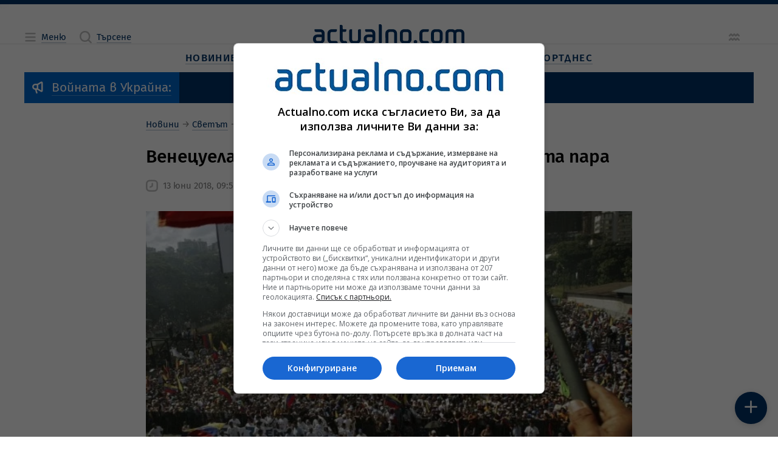

--- FILE ---
content_type: text/html; charset=UTF-8
request_url: https://www.actualno.com/features/venecuela-kogato-parite-ne-struvat-puknata-para-news_679438.html
body_size: 24177
content:
<!doctype html>
<html lang="bg" class="a__constrained">
    <head>

    <title>Венецуела: Когато парите не струват пукната пара  | Actualno.com   </title>
    <meta charset="UTF-8">
    <meta http-equiv="Content-Type" content="text/html; charset=UTF-8">
    <meta http-equiv="X-UA-Compatible" content="IE=edge">
    <!-- Info Meta Tags -->
    <meta name="description" content="След Първата световна война германската марка се обезценява толкова  много, че хората започват да използват банкнотите като тапети. Нещо  подобно се ...">
    <meta name="keywords" content="Фийчър, Венецуела">
    <meta name="owner" content="Actualno.com - Актуалните новини">
    <meta name="copyright" content="Copyright (c) by Actualno.com - Актуалните новини">
            <meta name="robots" content="index, follow, max-image-preview:large, max-snippet:-1, max-video-preview:-1" />
        <meta name="author" content="Actualno.com">
    <!-- Mobile-related Meta Tags -->
    <meta name="viewport" content="width=device-width, initial-scale=1.0">
    <meta name="mobile-web-app-capable" content="yes">
    <meta name="theme-color" content="#003366">
    <meta name="application-name" content="Актуално">

    <!-- Apple Meta Tags -->
    <meta name="apple-mobile-web-app-capable" content="yes">
    <meta name="apple-mobile-web-app-status-bar-style" content="default">
    <meta name="apple-mobile-web-app-title" content="Актуално">

    <!-- Microsoft Meta Tags -->
    <meta name="msapplication-TileColor" content="#003366">
    <meta name="msapplication-TileImage" content="https://cdn.actualno.eu/actualno-new-dev/production/pwa-assets/mstile-144x144.png">
    <meta name="msapplication-config" content="https://cdn.actualno.eu/actualno-new-dev/production/pwa-assets/browserconfig.xml">

    <!-- Facebook Meta Tags -->
    <meta property="fb:app_id" content="124973397519318">
    <meta property="fb:pages" content="134649730497">

    <!-- Open Graph Protocol -->
    <meta property="og:site_name" content="Actualno.com">
    <meta property="og:title" content="Венецуела: Когато парите не струват пукната пара">
    <meta property="og:description" content=" След Първата световна война германската марка се обезценява толкова  много, че хората започват да използват банкнотите като тапети. Нещо  подобно се ... ">
    <meta property="og:type" content="website">
    <meta property="og:url" content="https://www.actualno.com/features/venecuela-kogato-parite-ne-struvat-puknata-para-news_679438.html">
    <meta property="og:locale" content="bg_BG">
    <meta property="og:image" content="https://cdn.actualno.eu/actualno_2013/upload/news/2017/04/25/0195216001493090672_679438_1920x1080.jpg">

    <!-- Twitter Meta Tags -->
    <meta name="twitter:card" content="summary_large_image">
    <meta name="twitter:title" content="Венецуела: Когато парите не струват пукната пара">
    <meta name="twitter:description" content="След Първата световна война германската марка се обезценява толкова  много, че хората започват да използват банкнотите като тапети. Нещо  подобно се ...">
    <meta name="twitter:image" content="https://cdn.actualno.eu/actualno_2013/upload/news/2017/04/25/0195216001493090672_679438_1920x1080.jpg">

    <!-- Additional Meta Tags -->
    <meta name="classification" content="Новини"/>
    <meta name="language" content="bulgarian"/>
    <meta name="owner" content="Actualno.com - Актуалните новини"/>
    <meta name="copyright" content="Copyright (c) by Actualno.com - Актуалните новини"/>
    <meta name="city" content="Sofia"/>
    <meta name="country" content="Bulgaria"/>
    <meta name="resource-type" content="document"/>
    <meta name="distribution" content="global"/>
    <meta name="allow-search" content="yes"/>
    <meta name="y_key" content="886751cffaa5698c"/>
    <meta name="msnbot" content="robots-terms"/>
    <meta name="mssmarttagspreventparsing" content="true"/>
    <meta name="alexaVerifyID" content="5lP8OZrgMlDpZR0P0sJe1xVS1Gc" />
    <meta name="verify-v1" content="IivRhVBGLcGjTQMEpXc6dIvpXMdSlvzg1/wyoli6JyA="/>
    <meta name="rating" content="general">
    <meta name="DC.Publisher" content="https://www.actualno.com"/>
    <meta name="DC.Language" content="bg"/>
    <meta name="Location" content="global"/>
    <meta name="geo.region" content="BG" />
    <meta name="geo.position" content="42.733883;25.48583" />
    <meta name="ICBM" content="42.733883, 25.48583" />
    <meta name="profitshareid" content="3fae0f0e531b96f5f85c761e0987a2a6" />
    <meta name="msvalidate.01" content="3DD99BA46475503C7F8E322A46E5F443" />
    <meta name="profitshareid" content="a5b68ea830f9977e614204f5e355231d" />
    <meta name="B-verify" content="1ede297baa6d0160087acdcf6527c9bc4e3b1f7f" />

            <!-- Article Meta Tags -->
        <meta property="article:section" content="Фийчъри">
                                            <meta property="article:tag" content="Фийчър">
                                    <meta property="article:tag" content="Венецуела">
                            <meta property="article:publisher" content="https://www.facebook.com/actualnocom/">
        <meta property="article:published_time" content="2018-06-13EEST09:55+03:00">
        <meta property="article:modified_time" content="2026-01-24EET11:35+03:00">
        <!-- General Stylesheet -->
    <link href="https://cdn.actualno.eu/actualno-new-dev/production/css/core.css" rel="stylesheet" crossorigin="anonymous">

    <!-- PWA Manifest -->
    <link rel="manifest" href="https://cdn.actualno.eu/actualno-new-dev/production/pwa-assets/manifest.webmanifest">

    <!-- General Favicons -->
    <link rel="icon" type="image/x-icon" href="https://cdn.actualno.eu/actualno-new-dev/production/pwa-assets/favicon.ico">
    <link rel="icon" type="image/png" sizes="16x16" href="https://cdn.actualno.eu/actualno-new-dev/production/pwa-assets/favicon-16x16.png">
    <link rel="icon" type="image/png" sizes="32x32" href="https://cdn.actualno.eu/actualno-new-dev/production/pwa-assets/favicon-32x32.png">
    <link rel="icon" type="image/png" sizes="48x48" href="https://cdn.actualno.eu/actualno-new-dev/production/pwa-assets/favicon-48x48.png">

    <!-- Apple Touch Iconss -->
    <link rel="apple-touch-icon" sizes="57x57" href="https://cdn.actualno.eu/actualno-new-dev/production/pwa-assets/apple-touch-icon-57x57.png">
    <link rel="apple-touch-icon" sizes="60x60" href="https://cdn.actualno.eu/actualno-new-dev/production/pwa-assets/apple-touch-icon-60x60.png">
    <link rel="apple-touch-icon" sizes="72x72" href="https://cdn.actualno.eu/actualno-new-dev/production/pwa-assets/apple-touch-icon-72x72.png">
    <link rel="apple-touch-icon" sizes="76x76" href="https://cdn.actualno.eu/actualno-new-dev/production/pwa-assets/apple-touch-icon-76x76.png">
    <link rel="apple-touch-icon" sizes="114x114" href="https://cdn.actualno.eu/actualno-new-dev/production/pwa-assets/apple-touch-icon-114x114.png">
    <link rel="apple-touch-icon" sizes="120x120" href="https://cdn.actualno.eu/actualno-new-dev/production/pwa-assets/apple-touch-icon-120x120.png">
    <link rel="apple-touch-icon" sizes="144x144" href="https://cdn.actualno.eu/actualno-new-dev/production/pwa-assets/apple-touch-icon-144x144.png">
    <link rel="apple-touch-icon" sizes="152x152" href="https://cdn.actualno.eu/actualno-new-dev/production/pwa-assets/apple-touch-icon-152x152.png">
    <link rel="apple-touch-icon" sizes="167x167" href="https://cdn.actualno.eu/actualno-new-dev/production/pwa-assets/apple-touch-icon-167x167.png">
    <link rel="apple-touch-icon" sizes="180x180" href="https://cdn.actualno.eu/actualno-new-dev/production/pwa-assets/apple-touch-icon-180x180.png">
    <link rel="apple-touch-icon" sizes="1024x1024" href="https://cdn.actualno.eu/actualno-new-dev/production/pwa-assets/apple-touch-icon-1024x1024.png">





    <link rel="alternate" type="application/rss+xml" href="https://www.actualno.com/rss/novini-new" />


    <!-- Yandex Manifest -->
    <link rel="yandex-tableau-widget" href="https://cdn.actualno.eu/actualno-new-dev/production/pwa-assets/yandex-browser-manifest.json">

    <!-- General scripts -->
    <script defer type="text/javascript" src="https://cdn.actualno.eu/actualno-new-dev/production/js/vendors.js"></script>
    <script defer type="text/javascript" src="https://cdn.actualno.eu/actualno-new-dev/production/js/core.js"></script>

    <script async src="https://pagead2.googlesyndication.com/pagead/js/adsbygoogle.js?client=ca-pub-4387227723748545" crossorigin="anonymous"></script>
            <script>
            window.dataLayer = window.dataLayer || [];
            window.dataLayer.push({
                'article_id': '679438',
                'user_id_act': '',
                'cat_id': '118',
            });
        </script>
        <!-- Google Tag Manager -->
    <script>(function(w,d,s,l,i){w[l]=w[l]||[];w[l].push({'gtm.start':
                new Date().getTime(),event:'gtm.js'});var f=d.getElementsByTagName(s)[0],
            j=d.createElement(s),dl=l!='dataLayer'?'&l='+l:'';j.async=true;j.src=
            'https://www.googletagmanager.com/gtm.js?id='+i+dl;f.parentNode.insertBefore(j,f);
        })(window,document,'script','dataLayer','GTM-W6NN2W6');</script>
    <!-- End Google Tag Manager -->
    <script async src="https://securepubads.g.doubleclick.net/tag/js/gpt.js"></script>

        <link rel="canonical" href="https://www.actualno.com/features/venecuela-kogato-parite-ne-struvat-puknata-para-news_679438.html">
    
</head>
    <body>
    <!-- Google Tag Manager (noscript) -->
    <noscript><iframe src="https://www.googletagmanager.com/ns.html?id=GTM-W6NN2W6"
                      height="0" width="0" style="display:none;visibility:hidden"></iframe></noscript>
    <!-- End Google Tag Manager (noscript) -->
        <div class="a__root">
            <div id="div-970-250"></div>
            <div class="a__overlay a__main-menu" data-module="MainMenu">
    <input
      type="checkbox"
      id="MainMenu-toggle"
      class="a__overlay-toggle"
      tabindex="-1"
    />

    <section class="a__overlay-stage a__overfloat">
        <header class="a__header" data-role="col">
            <div class="a__wrp-general">
                <div>
                    <div class="a__items">
                        <div class="a__group">
                            <span class="a__link a__glyph-label">
                              <label for="MainMenu-toggle">
                                <i class="a__icon" data-icon="close"></i><span class="a__textlink">Затваряне</span>
                              </label>
                           </span>
                        </div>
                        <a
                          href="/"
                          class="router-link-active router-link-exact-active a__link a__logo"
                          aria-current="page"
                        >
                            <svg xmlns="http://www.w3.org/2000/svg" viewBox="0 0 800 102.79">
                                <path
                                  d="M45.89 56.49c-1.3-1.4-3.2-2.3-5.2-2.4H23c-12.7 0-23 9.1-23 21.9v5c0 12.7 10.3 21.8 23 21.8h15.3c12.7 0 23-9.1 23-21.8v-32.8c0-12.7-10.3-21.8-23-21.8H9.6c-1.1 0-1.9.8-1.9 1.9v4.6c0 4.2 3.4 7.7 7.7 7.7h23c4.2 0 7.6 3.4 7.6 7.6l-.1 8.3Zm-1.7 11.8c1 .1 1.7.9 1.7 1.9v10.7c0 4.2-3.4 7.6-7.6 7.6h-15.3c-4.2 0-7.6-3.5-7.6-7.6v-5c0-4.2 3.5-7.7 7.6-7.7 7 .1 14.1.1 21.2.1ZM118.59 40.59c4.2 0 7.7-3.4 7.7-7.7v-4.6c0-1.1-.9-1.9-1.9-1.9h-24.9c-12.7 0-23 9.2-23 21.9v32.7c0 12.7 10.3 21.8 23 21.8h28.7c1 0 1.9-.9 1.9-1.9v-4.6c0-4.2-3.4-7.7-7.7-7.7h-22.9c-4.2 0-7.7-3.4-7.7-7.6v-32.8c0-4.2 3.5-7.6 7.7-7.6h19.1ZM156.88 11c0-4.2-3.4-7.7-7.7-7.7h-5.7c-1.1 0-1.9.9-1.9 1.9v75.69c0 12.7 10.3 21.8 22.9 21.8h13.5c1.1 0 1.9-.9 1.9-1.9v-4.6c0-4.2-3.4-7.7-7.6-7.7h-7.7c-4.2 0-7.6-3.5-7.6-7.7v-40.3h11.5c4.2 0 7.7-3.4 7.7-7.7v-4.7c0-1.1-.8-1.9-1.9-1.9h-17.2c-.2-5-.2-10.1-.2-15.2ZM252.57 80.89c0 12.7-10.3 21.8-22.9 21.8h-15.3c-12.7 0-23-9.1-23-21.8V34c0-4.2 3.4-7.6 7.7-7.6h5.8c1 0 1.9.8 1.9 1.9v52.69c0 4.2 3.4 7.6 7.7 7.6h15.3c4.2 0 7.6-3.4 7.6-7.6V34c0-4.2 3.4-7.7 7.7-7.7h5.8c1 0 1.9.8 1.9 1.9v52.69h-.2ZM363.55 7.7c0-4.2-3.4-7.7-7.7-7.7h-5.8c-1.1 0-1.9.9-1.9 1.9v93.09c0 4.2 3.4 7.6 7.6 7.6h5.8c1 0 1.8-.8 1.9-1.8.1-29.9.1-63.09.1-93.09ZM313.86 56.49c-1.3-1.4-3.2-2.3-5.2-2.4h-17.7c-12.7 0-23 9.1-23 21.8v5c0 12.7 10.3 21.8 23 21.8h15.3c12.7 0 22.9-9.1 22.9-21.8v-32.7c0-12.7-10.3-21.9-22.9-21.9h-28.7c-1.1 0-1.9.9-1.9 1.9v5.7c0 4.2 3.4 6.6 7.7 6.6h23c4.2 0 7.6 3.4 7.6 7.6l-.1 8.4Zm-1.8 11.8c1 .1 1.7.9 1.7 1.9v10.7c0 4.2-3.4 7.6-7.6 7.6h-15.3c-4.2 0-7.7-3.5-7.7-7.6v-5c0-4.2 3.5-7.7 7.7-7.7 7.1.1 14.2.1 21.2.1ZM382.75 95.09c0 4.2 3.4 7.6 7.6 7.6h5.8c1 0 1.9-.9 1.9-1.9v-52.7c0-4.2 3.4-7.6 7.6-7.6h15.3c4.2 0 7.7 3.5 7.7 7.6v46.99c0 4.2 3.4 7.6 7.6 7.6h5.8c1 0 1.9-.9 1.9-1.9V48.09c0-12.7-10.3-21.8-23-21.8h-15.3c-12.7 0-23 9.1-23 21.8.1 15.3.1 31.7.1 46.99ZM520.53 80.89c0 12.7-10.3 21.8-23 21.8h-15.3c-12.7 0-23-9.1-23-21.8v-32.7c0-12.7 10.3-21.8 23-21.8h15.3c12.7 0 23 9.2 23 21.8v32.7Zm-15.4-32.7c0-4.2-3.4-7.6-7.7-7.6h-15.3c-4.2 0-7.7 3.4-7.7 7.6v32.7c0 4.2 3.4 7.6 7.7 7.6h15.3c4.2 0 7.7-3.4 7.7-7.6v-32.7ZM700.41 48.09c0-12.7 10.3-21.8 23-21.8h11.5c5.9 0 11.3 2.2 15.3 5.8 4.1-3.6 9.4-5.8 15.3-5.8h11.5c12.7 0 23 9.1 23 21.8v52.79c-.1 1-.9 1.8-1.9 1.8h-5.8c-4.2 0-7.6-3.4-7.6-7.6V48.09c0-4.2-3.5-7.6-7.7-7.6h-11.5c-4.2 0-7.7 3.5-7.7 7.6v52.79c-.1 1-.9 1.8-1.9 1.8h-5.8c-4.2 0-7.7-3.4-7.7-7.6V48.09c0-4.2-3.4-7.6-7.7-7.6h-11.5c-4.2 0-7.7 3.5-7.7 7.6v52.79c0 1-.9 1.8-1.9 1.8h-5.7c-4.2 0-7.7-3.4-7.7-7.6.2-15.3.2-31.7.2-46.99ZM685.01 80.89c0 12.7-10.3 21.8-23 21.8h-15.3c-12.7 0-23-9.1-23-21.8v-32.8c0-12.7 10.3-21.8 23-21.8h15.3c12.7 0 23 9.1 23 21.8v32.8Zm-15.3-32.8c0-4.2-3.4-7.6-7.6-7.6h-15.3c-4.2 0-7.7 3.5-7.7 7.6v32.8c0 4.2 3.5 7.6 7.7 7.6h15.3c4.2 0 7.6-3.4 7.6-7.6v-32.8ZM604.72 40.49c4.2 0 7.6-3.5 7.6-7.7v-4.6c0-1.1-.8-1.9-1.9-1.9h-24.9c-12.7 0-23 9.1-23 21.8v32.8c0 12.7 10.3 21.8 23 21.8h25.1c.9-.1 1.7-.9 1.7-1.9v-4.6c0-4.2-3.4-7.7-7.6-7.7h-19.1c-4.2 0-7.6-3.4-7.6-7.6v-32.8c0-4.2 3.4-7.6 7.6-7.6h19.1ZM541.53 83.59c5.3 0 9.6 4.3 9.6 9.6s-4.3 9.6-9.6 9.6-9.6-4.3-9.6-9.6c.1-5.3 4.3-9.6 9.6-9.6Z"
                                ></path>
                            </svg>
                        </a>
                        <div class="a__group"></div>
                    </div>
                </div>
            </div>
        </header>

        <div class="a__content">
            <div class="a__wrp-general">
                <div>
                    <div class="a__viewport">
                        <main data-role="col">
                            <div class="a__blocks-wrapper">
                                <nav class="a__menu-list a__sections">
                                    <div class="a__group">
                                        <span class="a__category">
                                            <a href="/" class="a__link">
                                                <span class="a__textlink" title="Новини">Новини</span>
                                            </a>
                                        </span>

                                        <input type="checkbox" id="menu-section-0"/>
                                        <label for="menu-section-0">
                                            <i class="a__icon" data-icon="arrowRight"></i>
                                        </label>

                                        <div class="a__subitems">
                                            <span class="a__item">
                                                <a  href="/?novini=posledni" class="a__link" title="Новини">
                                                    <span class="a__textlink">Новини от Днес</span>
                                                </a>
                                            </span>
                                            <span class="a__item">
                                                <a href="/tagnews/%D1%81%D1%82%D1%83%D0%B4%D0%B8%D0%BE-actualno.html" class="a__link">
                                                    <span class="a__textlink" title="Студио Актуално">Студио Актуално</span>
                                                </a>
                                            </span>
                                            <span class="a__item">
                                                <a href="/actualno" class="a__link" title="Актуално коментира">
                                                    <span class="a__textlink">Актуално коментира</span>
                                                </a>
                                            </span>
                                            <span class="a__item">
                                                <a href="/viewpoint" class="a__link" title="Гледна точка">
                                                    <span class="a__textlink">Гледна точка</span>
                                                </a>
                                            </span>
                                            <span class="a__item">
                                                <a href="/interview" class="a__link" title="Интервю">
                                                    <span class="a__textlink">Интервю</span>
                                                </a>
                                            </span>
                                            <span class="a__item">
                                                <a href="/cite" class="a__link" title="Цитати">
                                                    <span class="a__textlink">Цитати</span>
                                                </a>
                                            </span>
                                            <span class="a__item">
                                                <a href="/goodnews" class="a__link" title="Добрите новини">
                                                    <span class="a__textlink">Добрите новини</span>
                                                </a>
                                            </span>

                                        </div>
                                    </div>

                                    <div class="a__group">
                                        <span class="a__category">
                                            <a href="/bulgaria" class="a__link">
                                                <span class="a__textlink">България</span>
                                            </a>
                                        </span>

                                        <input type="checkbox" id="menu-section-1"/>
                                        <label for="menu-section-1">
                                            <i class="a__icon" data-icon="arrowRight"></i>
                                        </label>

                                        <div class="a__subitems">
                                            <span class="a__item">
                                                <a href="/politics" class="a__link" title="Политика">
                                                    <span class="a__textlink">Политика</span>
                                                </a>
                                            </span>
                                            <span class="a__item">
                                                <a href="/society" class="a__link" title="Общество">
                                                    <span class="a__textlink">Общество</span>
                                                </a>
                                            </span>
                                            <span class="a__item">
                                                <a href="/education" class="a__link" title="Образование">
                                                    <span class="a__textlink">Образование</span>
                                                </a>
                                            </span>
                                            <span class="a__item">
                                                <a href="/healthy" class="a__link" title="Здравеопазване">
                                                    <span class="a__textlink">Здравеопазване</span>
                                                </a>
                                            </span>
                                            <span class="a__item">
                                                <a href="/crime" class="a__link" title="Закон и Крими">
                                                    <span class="a__textlink">Закон и Крими</span>
                                                </a>
                                            </span>
                                            <span class="a__item">
                                                <a href="/regional" class="a__link" title="Актуално в общините">
                                                    <span class="a__textlink">Актуално в общините</span>
                                                </a>
                                            </span>                                  <span class="a__item">
                                                <a href="/opinion" class="a__link" title="Мнения">
                                                    <span class="a__textlink">Мнения</span>
                                                </a>
                                            </span>
                                        </div>
                                    </div>                                    <div class="a__group">
                                        <span class="a__category">
                                            <a href="/business" class="a__link" title="Бизнес новини">
                                                <span class="a__textlink">Бизнес</span>
                                            </a>
                                        </span>

                                        <input type="checkbox" id="menu-section-2"/>
                                        <label for="menu-section-2">
                                            <i class="a__icon" data-icon="arrowRight"></i>
                                        </label>

                                        <div class="a__subitems">
                                            <span class="a__item">
                                                <a href="/economy" class="a__link" title="Икономика">
                                                    <span class="a__textlink">Икономика</span>
                                                </a>
                                            </span>
                                            <span class="a__item">
                                                <a href="/finance" class="a__link" title="Финанси">
                                                    <span class="a__textlink">Финанси</span>
                                                </a>
                                            </span>
                                            <span class="a__item">
                                                <a href="/creators-of-future" class="a__link" title="Създатели на бъдеще">
                                                    <span class="a__textlink">Създатели на бъдеще</span>
                                                </a>
                                            </span>
                                            <span class="a__item">
                                                <a href="/company" class="a__link" title="Компании">
                                                    <span class="a__textlink">Компании</span>
                                                </a>
                                            </span>
                                        </div>
                                    </div>

                                    <div class="a__group">
                                        <span class="a__category">
                                            <a href="/world" class="a__link" title="Световни новини">
                                                <span class="a__textlink">Свят</span>
                                            </a>
                                        </span>

                                        <input type="checkbox" id="menu-section-3"/>
                                        <label for="menu-section-3">
                                            <i class="a__icon" data-icon="arrowRight"></i>
                                        </label>

                                        <div class="a__subitems">
                                            <span class="a__item">
                                                <a href="/europe" class="a__link" title="Европа">
                                                    <span class="a__textlink">Европа</span>
                                                </a>
                                            </span>
                                            <span class="a__item">
                                                <a href="/america" class="a__link" title="Новини за Америка и САЩ">
                                                    <span class="a__textlink">Америка</span>
                                                </a>
                                            </span>
                                            <span class="a__item">
                                                <a href="/asia" class="a__link" title="Новини за Азия">
                                                    <span class="a__textlink">Азия</span>
                                                </a>
                                            </span>
                                            <span class="a__item">
                                                <a href="/africa" class="a__link" title="Новини за Африка">
                                                    <span class="a__textlink">Африка</span>
                                                </a>
                                            </span>                                            <span class="a__item">
                                                <a href="/australia-and-new-zealand" class="a__link" title="Новини за Австралия и Нова Зеландия">
                                                    <span class="a__textlink">Австралия и Нова Зеландия</span>
                                                </a>
                                            </span>
                                            <span class="a__item">
                                                <a href="/balkani" class="a__link" title="Новини от Балканите">
                                                    <span class="a__textlink">Балкани</span>
                                                </a>
                                            </span>
                                        </div>
                                    </div>

                                    <div class="a__group">
                                        <span class="a__category">
                                            <a href="/science" class="a__link" title="Наука">
                                                <span class="a__textlink">Наука</span>
                                            </a>
                                        </span>

                                        <input type="checkbox" id="menu-section-4"/>
                                        <label for="menu-section-4">
                                            <i class="a__icon" data-icon="arrowRight"></i>
                                        </label>

                                        <div class="a__subitems">
                                            <span class="a__item">
                                                <a href="/cosmos" class="a__link" title="Космос">
                                                    <span class="a__textlink">Космос</span>
                                                </a>
                                            </span>
                                            <span class="a__item">
                                                <a href="/sciencelogy" class="a__link" title="Технологии">
                                                    <span class="a__textlink">Технологии</span>
                                                </a>
                                            </span>
                                            <span class="a__item">
                                                <a href="/climate" class="a__link" title="Климат">
                                                    <span class="a__textlink">Климат</span>
                                                </a>
                                            </span>
                                            <span class="a__item">
                                                <a href="/interest" class="a__link" title="Интересно">
                                                    <span class="a__textlink">Интересно</span>
                                                </a>
                                            </span>

                                        </div>
                                    </div>
                                    <div class="a__group">
                                        <span class="a__category">
                                            <a href="/lifeandstyle" class="a__link" title="Живот и стил">
                                                <span class="a__textlink">Живот и стил</span>
                                            </a>
                                        </span>

                                        <input type="checkbox" id="menu-section-5"/>
                                        <label for="menu-section-5">
                                            <i class="a__icon" data-icon="arrowRight"></i>
                                        </label>

                                        <div class="a__subitems">
                                            <span class="a__item">
                                                <a href="/citytrend" class="a__link" title="Градски тренд">
                                                    <span class="a__textlink">Градски тренд</span>
                                                </a>
                                            </span>
                                            <span class="a__item">
                                                <a href="/reservedspot" class="a__link" title="Запазено място">
                                                    <span class="a__textlink">Запазено място</span>
                                                </a>
                                            </span>
                                            <span class="a__item">
                                                <a href="/bodyandbalance" class="a__link" title="Тяло и баланс">
                                                    <span class="a__textlink">Тяло и баланс</span>
                                                </a>
                                            </span>
                                            <span class="a__item">
                                                <a href="/journeys" class="a__link" title="Пътешествия">
                                                    <span class="a__textlink">Пътешествия</span>
                                                </a>
                                            </span>

                                        </div>
                                    </div>
                                    <div class="a__group">
                                        <span class="a__category">
                                            <a href="/culture" class="a__link" title="Култура">
                                                <span class="a__textlink">Култура</span>
                                            </a>
                                        </span>

                                        <input type="checkbox" id="menu-section-6"/>
                                        <label for="menu-section-6">
                                            <i class="a__icon" data-icon="arrowRight"></i>
                                        </label>

                                        <div class="a__subitems">
                                            <span class="a__item">
                                                <a href="/music" class="a__link" title="Музика">
                                                    <span class="a__textlink">Музика</span>
                                                </a>
                                            </span>
                                            <span class="a__item">
                                                <a href="/cinema" class="a__link" title="Кино">
                                                    <span class="a__textlink">Кино</span>
                                                </a>
                                            </span>
                                            <span class="a__item">
                                                <a href="/scene" class="a__link" title="Сцена">
                                                    <span class="a__textlink">Сцена</span>
                                                </a>
                                            </span>
                                            <span class="a__item">
                                                <a href="/art" class="a__link" title="Арт">
                                                    <span class="a__textlink">Арт</span>
                                                </a>
                                            </span>
                                            <span class="a__item">
                                                <a href="/books" class="a__link" title="Книги">
                                                    <span class="a__textlink">Книги</span>
                                                </a>
                                            </span>

                                            <span class="a__item">
                                                <a href="/faces" class="a__link" title="Лица">
                                                    <span class="a__textlink">Лица</span>
                                                </a>
                                            </span>
                                        </div>
                                    </div>



                                    <div class="a__group">
                                        <span class="a__category">
                                            <a href="/lifestyle" class="a__link" title="Лайфстайл новини">
                                                <span class="a__textlink">Лайфстайл</span>
                                            </a>
                                        </span>

                                        <input type="checkbox" id="menu-section-7"/>
                                        <label for="menu-section-7">
                                            <i class="a__icon" data-icon="arrowRight"></i>
                                        </label>

                                        <div class="a__subitems">

                                                                                        <span class="a__item">
                                                <a href="/showbusiness" class="a__link" title="Шоубизнес новини">
                                                    <span class="a__textlink">Шоубизнес</span>
                                                </a>
                                            </span>
                                            <span class="a__item">
                                                <a href="/curious" class="a__link" title="Любопитно">
                                                    <span class="a__textlink">Любопитно</span>
                                                </a>
                                            </span>
                                            <span class="a__item">
                                                <a href="/health" class="a__link" title="Здраве">
                                                    <span class="a__textlink">Здраве</span>
                                                </a>
                                            </span>                                            <span class="a__item">
                                                <a href="/horoscope" class="a__link" title="Хороскоп">
                                                    <span class="a__textlink">Хороскоп</span>
                                                </a>
                                            </span>
                                            <span class="a__item">
                                                <a href="/recipes" class="a__link" title="Рецепти">
                                                    <span class="a__textlink">Рецепти</span>
                                                </a>
                                            </span>


                                            <span class="a__item">
                                                <a href="/gardening" class="a__link">
                                                    <span class="a__textlink">Градинарство</span>
                                                </a>
                                            </span>

                                            <span class="a__item">
                                                <a href="/cars" class="a__link" title="Авто новини">
                                                    <span class="a__textlink">Авто</span>
                                                </a>
                                            </span>
                                        </div>
                                    </div>

                                    <div class="a__group">
                                        <span class="a__category">
                                            <a href="/sport" class="a__link" title="Спортни новини">
                                                <span class="a__textlink">Спорт</span>
                                            </a>
                                        </span>

                                        <input type="checkbox" id="menu-section-8"/>
                                        <label for="menu-section-8">
                                            <i class="a__icon" data-icon="arrowRight"></i>
                                        </label>

                                        <div class="a__subitems">
                                            <span class="a__item">
                                                <a href="/bgfootball" class="a__link" title="Футбол България">
                                                    <span class="a__textlink">Футбол България</span>
                                                </a>
                                            </span>
                                            <span class="a__item">
                                                <a href="/football" class="a__link" title="Футбол свят">
                                                    <span class="a__textlink">Футбол свят</span>
                                                </a>
                                            </span>
                                            <span class="a__item">
                                                <a href="/tennis" class="a__link" title="Тенис новини">
                                                    <span class="a__textlink">Тенис</span>
                                                </a>
                                            </span>
                                            <span class="a__item">
                                                <a href="/basketball" class="a__link" title="Баскетболни новини">
                                                    <span class="a__textlink">Баскетбол</span>
                                                </a>
                                            </span>
                                            <span class="a__item">
                                                <a href="/volleyball" class="a__link" title="Волейбол новини">
                                                    <span class="a__textlink">Волейбол</span>
                                                </a>
                                            </span>

                                            <span class="a__item">
                                                <a href="/moresport" class="a__link" title="Още спорт">
                                                    <span class="a__textlink">Още спорт</span>
                                                </a>
                                            </span>
                                        </div>
                                    </div>
                                </nav>
                            </div>
                        </main>
                    </div>
                </div>
            </div>
        </div>
    </section>
</div>
            <div class="a__overlay a__main-search" data-module="MainSearch">
    <input
      type="checkbox"
      id="MainSearch-toggle"
      class="a__overlay-toggle"
      tabindex="-1"
    />
    
    <section class="a__overlay-stage a__overfloat">
        <header class="a__header" data-role="col">
            <div class="a__wrp-general">
                <div>
                    <div class="a__items">
                        <div class="a__left">
                            <span class="a__link a__glyph-label">
                                <label for="MainSearch-toggle">
                                    <i class="a__icon" data-icon="close"></i><span class="a__textlink">Затваряне</span>
                                </label>
                            </span>
                        </div>
                        <a
                          href="/"
                          class="router-link-active router-link-exact-active a__link a__logo"
                          aria-current="page"
                        >
                          <svg xmlns="http://www.w3.org/2000/svg" viewBox="0 0 800 102.79">
                              <path
                                d="M45.89 56.49c-1.3-1.4-3.2-2.3-5.2-2.4H23c-12.7 0-23 9.1-23 21.9v5c0 12.7 10.3 21.8 23 21.8h15.3c12.7 0 23-9.1 23-21.8v-32.8c0-12.7-10.3-21.8-23-21.8H9.6c-1.1 0-1.9.8-1.9 1.9v4.6c0 4.2 3.4 7.7 7.7 7.7h23c4.2 0 7.6 3.4 7.6 7.6l-.1 8.3Zm-1.7 11.8c1 .1 1.7.9 1.7 1.9v10.7c0 4.2-3.4 7.6-7.6 7.6h-15.3c-4.2 0-7.6-3.5-7.6-7.6v-5c0-4.2 3.5-7.7 7.6-7.7 7 .1 14.1.1 21.2.1ZM118.59 40.59c4.2 0 7.7-3.4 7.7-7.7v-4.6c0-1.1-.9-1.9-1.9-1.9h-24.9c-12.7 0-23 9.2-23 21.9v32.7c0 12.7 10.3 21.8 23 21.8h28.7c1 0 1.9-.9 1.9-1.9v-4.6c0-4.2-3.4-7.7-7.7-7.7h-22.9c-4.2 0-7.7-3.4-7.7-7.6v-32.8c0-4.2 3.5-7.6 7.7-7.6h19.1ZM156.88 11c0-4.2-3.4-7.7-7.7-7.7h-5.7c-1.1 0-1.9.9-1.9 1.9v75.69c0 12.7 10.3 21.8 22.9 21.8h13.5c1.1 0 1.9-.9 1.9-1.9v-4.6c0-4.2-3.4-7.7-7.6-7.7h-7.7c-4.2 0-7.6-3.5-7.6-7.7v-40.3h11.5c4.2 0 7.7-3.4 7.7-7.7v-4.7c0-1.1-.8-1.9-1.9-1.9h-17.2c-.2-5-.2-10.1-.2-15.2ZM252.57 80.89c0 12.7-10.3 21.8-22.9 21.8h-15.3c-12.7 0-23-9.1-23-21.8V34c0-4.2 3.4-7.6 7.7-7.6h5.8c1 0 1.9.8 1.9 1.9v52.69c0 4.2 3.4 7.6 7.7 7.6h15.3c4.2 0 7.6-3.4 7.6-7.6V34c0-4.2 3.4-7.7 7.7-7.7h5.8c1 0 1.9.8 1.9 1.9v52.69h-.2ZM363.55 7.7c0-4.2-3.4-7.7-7.7-7.7h-5.8c-1.1 0-1.9.9-1.9 1.9v93.09c0 4.2 3.4 7.6 7.6 7.6h5.8c1 0 1.8-.8 1.9-1.8.1-29.9.1-63.09.1-93.09ZM313.86 56.49c-1.3-1.4-3.2-2.3-5.2-2.4h-17.7c-12.7 0-23 9.1-23 21.8v5c0 12.7 10.3 21.8 23 21.8h15.3c12.7 0 22.9-9.1 22.9-21.8v-32.7c0-12.7-10.3-21.9-22.9-21.9h-28.7c-1.1 0-1.9.9-1.9 1.9v5.7c0 4.2 3.4 6.6 7.7 6.6h23c4.2 0 7.6 3.4 7.6 7.6l-.1 8.4Zm-1.8 11.8c1 .1 1.7.9 1.7 1.9v10.7c0 4.2-3.4 7.6-7.6 7.6h-15.3c-4.2 0-7.7-3.5-7.7-7.6v-5c0-4.2 3.5-7.7 7.7-7.7 7.1.1 14.2.1 21.2.1ZM382.75 95.09c0 4.2 3.4 7.6 7.6 7.6h5.8c1 0 1.9-.9 1.9-1.9v-52.7c0-4.2 3.4-7.6 7.6-7.6h15.3c4.2 0 7.7 3.5 7.7 7.6v46.99c0 4.2 3.4 7.6 7.6 7.6h5.8c1 0 1.9-.9 1.9-1.9V48.09c0-12.7-10.3-21.8-23-21.8h-15.3c-12.7 0-23 9.1-23 21.8.1 15.3.1 31.7.1 46.99ZM520.53 80.89c0 12.7-10.3 21.8-23 21.8h-15.3c-12.7 0-23-9.1-23-21.8v-32.7c0-12.7 10.3-21.8 23-21.8h15.3c12.7 0 23 9.2 23 21.8v32.7Zm-15.4-32.7c0-4.2-3.4-7.6-7.7-7.6h-15.3c-4.2 0-7.7 3.4-7.7 7.6v32.7c0 4.2 3.4 7.6 7.7 7.6h15.3c4.2 0 7.7-3.4 7.7-7.6v-32.7ZM700.41 48.09c0-12.7 10.3-21.8 23-21.8h11.5c5.9 0 11.3 2.2 15.3 5.8 4.1-3.6 9.4-5.8 15.3-5.8h11.5c12.7 0 23 9.1 23 21.8v52.79c-.1 1-.9 1.8-1.9 1.8h-5.8c-4.2 0-7.6-3.4-7.6-7.6V48.09c0-4.2-3.5-7.6-7.7-7.6h-11.5c-4.2 0-7.7 3.5-7.7 7.6v52.79c-.1 1-.9 1.8-1.9 1.8h-5.8c-4.2 0-7.7-3.4-7.7-7.6V48.09c0-4.2-3.4-7.6-7.7-7.6h-11.5c-4.2 0-7.7 3.5-7.7 7.6v52.79c0 1-.9 1.8-1.9 1.8h-5.7c-4.2 0-7.7-3.4-7.7-7.6.2-15.3.2-31.7.2-46.99ZM685.01 80.89c0 12.7-10.3 21.8-23 21.8h-15.3c-12.7 0-23-9.1-23-21.8v-32.8c0-12.7 10.3-21.8 23-21.8h15.3c12.7 0 23 9.1 23 21.8v32.8Zm-15.3-32.8c0-4.2-3.4-7.6-7.6-7.6h-15.3c-4.2 0-7.7 3.5-7.7 7.6v32.8c0 4.2 3.5 7.6 7.7 7.6h15.3c4.2 0 7.6-3.4 7.6-7.6v-32.8ZM604.72 40.49c4.2 0 7.6-3.5 7.6-7.7v-4.6c0-1.1-.8-1.9-1.9-1.9h-24.9c-12.7 0-23 9.1-23 21.8v32.8c0 12.7 10.3 21.8 23 21.8h25.1c.9-.1 1.7-.9 1.7-1.9v-4.6c0-4.2-3.4-7.7-7.6-7.7h-19.1c-4.2 0-7.6-3.4-7.6-7.6v-32.8c0-4.2 3.4-7.6 7.6-7.6h19.1ZM541.53 83.59c5.3 0 9.6 4.3 9.6 9.6s-4.3 9.6-9.6 9.6-9.6-4.3-9.6-9.6c.1-5.3 4.3-9.6 9.6-9.6Z"
                              ></path>
                          </svg>
                        </a>
                        <div class="a__group"></div>
                    </div>
                </div>
            </div>
        </header>

        <div class="a__content"><div class="a__holder" id="MainSearch"></div></div>
    </section>
</div>
            <div class="a__overlay a__most-news" data-module="MostNews">
  <input
    type="checkbox"
    id="MostNews-toggle"
    class="a__overlay-toggle"
    tabindex="-1"
  />
  <section class="a__overlay-stage a__overfloat">
    <header class="a__header" data-role="col">
      <div class="a__wrp-general">
        <div>
          <div class="a__items">
            <div class="a__group">
              <span class="a__link a__glyph-label">
                <label for="MostNews-toggle">
                  <i class="a__icon" data-icon="close"></i><span class="a__textlink">Затваряне</span>
                </label>
              </span>
            </div>
            <a
              href="/"
              class="router-link-active router-link-exact-active a__link a__logo"
              aria-current="page"
            >
              <svg xmlns="http://www.w3.org/2000/svg" viewBox="0 0 800 102.79">
                <path
                  d="M45.89 56.49c-1.3-1.4-3.2-2.3-5.2-2.4H23c-12.7 0-23 9.1-23 21.9v5c0 12.7 10.3 21.8 23 21.8h15.3c12.7 0 23-9.1 23-21.8v-32.8c0-12.7-10.3-21.8-23-21.8H9.6c-1.1 0-1.9.8-1.9 1.9v4.6c0 4.2 3.4 7.7 7.7 7.7h23c4.2 0 7.6 3.4 7.6 7.6l-.1 8.3Zm-1.7 11.8c1 .1 1.7.9 1.7 1.9v10.7c0 4.2-3.4 7.6-7.6 7.6h-15.3c-4.2 0-7.6-3.5-7.6-7.6v-5c0-4.2 3.5-7.7 7.6-7.7 7 .1 14.1.1 21.2.1ZM118.59 40.59c4.2 0 7.7-3.4 7.7-7.7v-4.6c0-1.1-.9-1.9-1.9-1.9h-24.9c-12.7 0-23 9.2-23 21.9v32.7c0 12.7 10.3 21.8 23 21.8h28.7c1 0 1.9-.9 1.9-1.9v-4.6c0-4.2-3.4-7.7-7.7-7.7h-22.9c-4.2 0-7.7-3.4-7.7-7.6v-32.8c0-4.2 3.5-7.6 7.7-7.6h19.1ZM156.88 11c0-4.2-3.4-7.7-7.7-7.7h-5.7c-1.1 0-1.9.9-1.9 1.9v75.69c0 12.7 10.3 21.8 22.9 21.8h13.5c1.1 0 1.9-.9 1.9-1.9v-4.6c0-4.2-3.4-7.7-7.6-7.7h-7.7c-4.2 0-7.6-3.5-7.6-7.7v-40.3h11.5c4.2 0 7.7-3.4 7.7-7.7v-4.7c0-1.1-.8-1.9-1.9-1.9h-17.2c-.2-5-.2-10.1-.2-15.2ZM252.57 80.89c0 12.7-10.3 21.8-22.9 21.8h-15.3c-12.7 0-23-9.1-23-21.8V34c0-4.2 3.4-7.6 7.7-7.6h5.8c1 0 1.9.8 1.9 1.9v52.69c0 4.2 3.4 7.6 7.7 7.6h15.3c4.2 0 7.6-3.4 7.6-7.6V34c0-4.2 3.4-7.7 7.7-7.7h5.8c1 0 1.9.8 1.9 1.9v52.69h-.2ZM363.55 7.7c0-4.2-3.4-7.7-7.7-7.7h-5.8c-1.1 0-1.9.9-1.9 1.9v93.09c0 4.2 3.4 7.6 7.6 7.6h5.8c1 0 1.8-.8 1.9-1.8.1-29.9.1-63.09.1-93.09ZM313.86 56.49c-1.3-1.4-3.2-2.3-5.2-2.4h-17.7c-12.7 0-23 9.1-23 21.8v5c0 12.7 10.3 21.8 23 21.8h15.3c12.7 0 22.9-9.1 22.9-21.8v-32.7c0-12.7-10.3-21.9-22.9-21.9h-28.7c-1.1 0-1.9.9-1.9 1.9v5.7c0 4.2 3.4 6.6 7.7 6.6h23c4.2 0 7.6 3.4 7.6 7.6l-.1 8.4Zm-1.8 11.8c1 .1 1.7.9 1.7 1.9v10.7c0 4.2-3.4 7.6-7.6 7.6h-15.3c-4.2 0-7.7-3.5-7.7-7.6v-5c0-4.2 3.5-7.7 7.7-7.7 7.1.1 14.2.1 21.2.1ZM382.75 95.09c0 4.2 3.4 7.6 7.6 7.6h5.8c1 0 1.9-.9 1.9-1.9v-52.7c0-4.2 3.4-7.6 7.6-7.6h15.3c4.2 0 7.7 3.5 7.7 7.6v46.99c0 4.2 3.4 7.6 7.6 7.6h5.8c1 0 1.9-.9 1.9-1.9V48.09c0-12.7-10.3-21.8-23-21.8h-15.3c-12.7 0-23 9.1-23 21.8.1 15.3.1 31.7.1 46.99ZM520.53 80.89c0 12.7-10.3 21.8-23 21.8h-15.3c-12.7 0-23-9.1-23-21.8v-32.7c0-12.7 10.3-21.8 23-21.8h15.3c12.7 0 23 9.2 23 21.8v32.7Zm-15.4-32.7c0-4.2-3.4-7.6-7.7-7.6h-15.3c-4.2 0-7.7 3.4-7.7 7.6v32.7c0 4.2 3.4 7.6 7.7 7.6h15.3c4.2 0 7.7-3.4 7.7-7.6v-32.7ZM700.41 48.09c0-12.7 10.3-21.8 23-21.8h11.5c5.9 0 11.3 2.2 15.3 5.8 4.1-3.6 9.4-5.8 15.3-5.8h11.5c12.7 0 23 9.1 23 21.8v52.79c-.1 1-.9 1.8-1.9 1.8h-5.8c-4.2 0-7.6-3.4-7.6-7.6V48.09c0-4.2-3.5-7.6-7.7-7.6h-11.5c-4.2 0-7.7 3.5-7.7 7.6v52.79c-.1 1-.9 1.8-1.9 1.8h-5.8c-4.2 0-7.7-3.4-7.7-7.6V48.09c0-4.2-3.4-7.6-7.7-7.6h-11.5c-4.2 0-7.7 3.5-7.7 7.6v52.79c0 1-.9 1.8-1.9 1.8h-5.7c-4.2 0-7.7-3.4-7.7-7.6.2-15.3.2-31.7.2-46.99ZM685.01 80.89c0 12.7-10.3 21.8-23 21.8h-15.3c-12.7 0-23-9.1-23-21.8v-32.8c0-12.7 10.3-21.8 23-21.8h15.3c12.7 0 23 9.1 23 21.8v32.8Zm-15.3-32.8c0-4.2-3.4-7.6-7.6-7.6h-15.3c-4.2 0-7.7 3.5-7.7 7.6v32.8c0 4.2 3.5 7.6 7.7 7.6h15.3c4.2 0 7.6-3.4 7.6-7.6v-32.8ZM604.72 40.49c4.2 0 7.6-3.5 7.6-7.7v-4.6c0-1.1-.8-1.9-1.9-1.9h-24.9c-12.7 0-23 9.1-23 21.8v32.8c0 12.7 10.3 21.8 23 21.8h25.1c.9-.1 1.7-.9 1.7-1.9v-4.6c0-4.2-3.4-7.7-7.6-7.7h-19.1c-4.2 0-7.6-3.4-7.6-7.6v-32.8c0-4.2 3.4-7.6 7.6-7.6h19.1ZM541.53 83.59c5.3 0 9.6 4.3 9.6 9.6s-4.3 9.6-9.6 9.6-9.6-4.3-9.6-9.6c.1-5.3 4.3-9.6 9.6-9.6Z"
                ></path>
              </svg>
            </a>
            <div class="a__group"></div>
          </div>
        </div>
      </div>
    </header>
    <div class="a__content"><div class="a__holder" id="MostNews"></div></div>
  </section>
</div>            <div class="a__overlay a__control-panel" data-module="ControlPanel">
    <input
      type="checkbox"
      id="ControlPanel-toggle"
      class="a__overlay-toggle"
      tabindex="-1"
    />

    <section class="a__overlay-stage a__overfloat">
        <header class="a__header" data-role="col">
            <div class="a__wrp-general">
                <div>
                    <div class="a__items">
                        <div class="a__group">
                            <span class="a__link a__glyph-label">
                                <label for="ControlPanel-toggle">
                                    <i class="a__icon" data-icon="close"></i><span class="a__textlink">Затваряне</span>
                                </label>
                            </span>
                        </div>
                        <a
                          href="/"
                          class="router-link-active router-link-exact-active a__link a__logo"
                          aria-current="page"
                        >
                            <svg xmlns="http://www.w3.org/2000/svg" viewBox="0 0 800 102.79">
                                <path
                                  d="M45.89 56.49c-1.3-1.4-3.2-2.3-5.2-2.4H23c-12.7 0-23 9.1-23 21.9v5c0 12.7 10.3 21.8 23 21.8h15.3c12.7 0 23-9.1 23-21.8v-32.8c0-12.7-10.3-21.8-23-21.8H9.6c-1.1 0-1.9.8-1.9 1.9v4.6c0 4.2 3.4 7.7 7.7 7.7h23c4.2 0 7.6 3.4 7.6 7.6l-.1 8.3Zm-1.7 11.8c1 .1 1.7.9 1.7 1.9v10.7c0 4.2-3.4 7.6-7.6 7.6h-15.3c-4.2 0-7.6-3.5-7.6-7.6v-5c0-4.2 3.5-7.7 7.6-7.7 7 .1 14.1.1 21.2.1ZM118.59 40.59c4.2 0 7.7-3.4 7.7-7.7v-4.6c0-1.1-.9-1.9-1.9-1.9h-24.9c-12.7 0-23 9.2-23 21.9v32.7c0 12.7 10.3 21.8 23 21.8h28.7c1 0 1.9-.9 1.9-1.9v-4.6c0-4.2-3.4-7.7-7.7-7.7h-22.9c-4.2 0-7.7-3.4-7.7-7.6v-32.8c0-4.2 3.5-7.6 7.7-7.6h19.1ZM156.88 11c0-4.2-3.4-7.7-7.7-7.7h-5.7c-1.1 0-1.9.9-1.9 1.9v75.69c0 12.7 10.3 21.8 22.9 21.8h13.5c1.1 0 1.9-.9 1.9-1.9v-4.6c0-4.2-3.4-7.7-7.6-7.7h-7.7c-4.2 0-7.6-3.5-7.6-7.7v-40.3h11.5c4.2 0 7.7-3.4 7.7-7.7v-4.7c0-1.1-.8-1.9-1.9-1.9h-17.2c-.2-5-.2-10.1-.2-15.2ZM252.57 80.89c0 12.7-10.3 21.8-22.9 21.8h-15.3c-12.7 0-23-9.1-23-21.8V34c0-4.2 3.4-7.6 7.7-7.6h5.8c1 0 1.9.8 1.9 1.9v52.69c0 4.2 3.4 7.6 7.7 7.6h15.3c4.2 0 7.6-3.4 7.6-7.6V34c0-4.2 3.4-7.7 7.7-7.7h5.8c1 0 1.9.8 1.9 1.9v52.69h-.2ZM363.55 7.7c0-4.2-3.4-7.7-7.7-7.7h-5.8c-1.1 0-1.9.9-1.9 1.9v93.09c0 4.2 3.4 7.6 7.6 7.6h5.8c1 0 1.8-.8 1.9-1.8.1-29.9.1-63.09.1-93.09ZM313.86 56.49c-1.3-1.4-3.2-2.3-5.2-2.4h-17.7c-12.7 0-23 9.1-23 21.8v5c0 12.7 10.3 21.8 23 21.8h15.3c12.7 0 22.9-9.1 22.9-21.8v-32.7c0-12.7-10.3-21.9-22.9-21.9h-28.7c-1.1 0-1.9.9-1.9 1.9v5.7c0 4.2 3.4 6.6 7.7 6.6h23c4.2 0 7.6 3.4 7.6 7.6l-.1 8.4Zm-1.8 11.8c1 .1 1.7.9 1.7 1.9v10.7c0 4.2-3.4 7.6-7.6 7.6h-15.3c-4.2 0-7.7-3.5-7.7-7.6v-5c0-4.2 3.5-7.7 7.7-7.7 7.1.1 14.2.1 21.2.1ZM382.75 95.09c0 4.2 3.4 7.6 7.6 7.6h5.8c1 0 1.9-.9 1.9-1.9v-52.7c0-4.2 3.4-7.6 7.6-7.6h15.3c4.2 0 7.7 3.5 7.7 7.6v46.99c0 4.2 3.4 7.6 7.6 7.6h5.8c1 0 1.9-.9 1.9-1.9V48.09c0-12.7-10.3-21.8-23-21.8h-15.3c-12.7 0-23 9.1-23 21.8.1 15.3.1 31.7.1 46.99ZM520.53 80.89c0 12.7-10.3 21.8-23 21.8h-15.3c-12.7 0-23-9.1-23-21.8v-32.7c0-12.7 10.3-21.8 23-21.8h15.3c12.7 0 23 9.2 23 21.8v32.7Zm-15.4-32.7c0-4.2-3.4-7.6-7.7-7.6h-15.3c-4.2 0-7.7 3.4-7.7 7.6v32.7c0 4.2 3.4 7.6 7.7 7.6h15.3c4.2 0 7.7-3.4 7.7-7.6v-32.7ZM700.41 48.09c0-12.7 10.3-21.8 23-21.8h11.5c5.9 0 11.3 2.2 15.3 5.8 4.1-3.6 9.4-5.8 15.3-5.8h11.5c12.7 0 23 9.1 23 21.8v52.79c-.1 1-.9 1.8-1.9 1.8h-5.8c-4.2 0-7.6-3.4-7.6-7.6V48.09c0-4.2-3.5-7.6-7.7-7.6h-11.5c-4.2 0-7.7 3.5-7.7 7.6v52.79c-.1 1-.9 1.8-1.9 1.8h-5.8c-4.2 0-7.7-3.4-7.7-7.6V48.09c0-4.2-3.4-7.6-7.7-7.6h-11.5c-4.2 0-7.7 3.5-7.7 7.6v52.79c0 1-.9 1.8-1.9 1.8h-5.7c-4.2 0-7.7-3.4-7.7-7.6.2-15.3.2-31.7.2-46.99ZM685.01 80.89c0 12.7-10.3 21.8-23 21.8h-15.3c-12.7 0-23-9.1-23-21.8v-32.8c0-12.7 10.3-21.8 23-21.8h15.3c12.7 0 23 9.1 23 21.8v32.8Zm-15.3-32.8c0-4.2-3.4-7.6-7.6-7.6h-15.3c-4.2 0-7.7 3.5-7.7 7.6v32.8c0 4.2 3.5 7.6 7.7 7.6h15.3c4.2 0 7.6-3.4 7.6-7.6v-32.8ZM604.72 40.49c4.2 0 7.6-3.5 7.6-7.7v-4.6c0-1.1-.8-1.9-1.9-1.9h-24.9c-12.7 0-23 9.1-23 21.8v32.8c0 12.7 10.3 21.8 23 21.8h25.1c.9-.1 1.7-.9 1.7-1.9v-4.6c0-4.2-3.4-7.7-7.6-7.7h-19.1c-4.2 0-7.6-3.4-7.6-7.6v-32.8c0-4.2 3.4-7.6 7.6-7.6h19.1ZM541.53 83.59c5.3 0 9.6 4.3 9.6 9.6s-4.3 9.6-9.6 9.6-9.6-4.3-9.6-9.6c.1-5.3 4.3-9.6 9.6-9.6Z"
                                ></path>
                            </svg>
                        </a>
                      <div class="a__group"></div>
                  </div>
                </div>
            </div>
        </header>

        <div class="a__content">
            <div id="ControlPanel">
            </div>
        </div>
    </section>
</div>                                    <header class="a__header" data-role="col" data-module="HeaderBar">
    <div class="a__wrp-general">
        <div>
            <div class="a__items">
                <div class="a__group">
                    <span class="a__link a__glyph-label">
                      <label for="MainMenu-toggle">
                          <i class="a__icon" data-icon="nav"></i><span class="a__textlink">Меню</span>
                      </label>
                    </span>

                    <span class="a__link a__glyph-label">
                        <label for="MainSearch-toggle">
                            <i class="a__icon" data-icon="search"></i><span class="a__textlink">Търсене</span>
                        </label>
                    </span>

                    <span class="a__glyph-label a__extras" data-type="time"></span>
                </div>

                <a
                  href="/"
                  class="a__link a__logo"
                  aria-current="page"
                  title="Новини от Actualno.com"
                >
                    <svg xmlns="http://www.w3.org/2000/svg" viewBox="0 0 800 102.79" aria-label="Новини">
                        <title>Новини</title>
                        <path d="M45.89 56.49c-1.3-1.4-3.2-2.3-5.2-2.4H23c-12.7 0-23 9.1-23 21.9v5c0 12.7 10.3 21.8 23 21.8h15.3c12.7 0 23-9.1 23-21.8v-32.8c0-12.7-10.3-21.8-23-21.8H9.6c-1.1 0-1.9.8-1.9 1.9v4.6c0 4.2 3.4 7.7 7.7 7.7h23c4.2 0 7.6 3.4 7.6 7.6l-.1 8.3Zm-1.7 11.8c1 .1 1.7.9 1.7 1.9v10.7c0 4.2-3.4 7.6-7.6 7.6h-15.3c-4.2 0-7.6-3.5-7.6-7.6v-5c0-4.2 3.5-7.7 7.6-7.7 7 .1 14.1.1 21.2.1ZM118.59 40.59c4.2 0 7.7-3.4 7.7-7.7v-4.6c0-1.1-.9-1.9-1.9-1.9h-24.9c-12.7 0-23 9.2-23 21.9v32.7c0 12.7 10.3 21.8 23 21.8h28.7c1 0 1.9-.9 1.9-1.9v-4.6c0-4.2-3.4-7.7-7.7-7.7h-22.9c-4.2 0-7.7-3.4-7.7-7.6v-32.8c0-4.2 3.5-7.6 7.7-7.6h19.1ZM156.88 11c0-4.2-3.4-7.7-7.7-7.7h-5.7c-1.1 0-1.9.9-1.9 1.9v75.69c0 12.7 10.3 21.8 22.9 21.8h13.5c1.1 0 1.9-.9 1.9-1.9v-4.6c0-4.2-3.4-7.7-7.6-7.7h-7.7c-4.2 0-7.6-3.5-7.6-7.7v-40.3h11.5c4.2 0 7.7-3.4 7.7-7.7v-4.7c0-1.1-.8-1.9-1.9-1.9h-17.2c-.2-5-.2-10.1-.2-15.2ZM252.57 80.89c0 12.7-10.3 21.8-22.9 21.8h-15.3c-12.7 0-23-9.1-23-21.8V34c0-4.2 3.4-7.6 7.7-7.6h5.8c1 0 1.9.8 1.9 1.9v52.69c0 4.2 3.4 7.6 7.7 7.6h15.3c4.2 0 7.6-3.4 7.6-7.6V34c0-4.2 3.4-7.7 7.7-7.7h5.8c1 0 1.9.8 1.9 1.9v52.69h-.2ZM363.55 7.7c0-4.2-3.4-7.7-7.7-7.7h-5.8c-1.1 0-1.9.9-1.9 1.9v93.09c0 4.2 3.4 7.6 7.6 7.6h5.8c1 0 1.8-.8 1.9-1.8.1-29.9.1-63.09.1-93.09ZM313.86 56.49c-1.3-1.4-3.2-2.3-5.2-2.4h-17.7c-12.7 0-23 9.1-23 21.8v5c0 12.7 10.3 21.8 23 21.8h15.3c12.7 0 22.9-9.1 22.9-21.8v-32.7c0-12.7-10.3-21.9-22.9-21.9h-28.7c-1.1 0-1.9.9-1.9 1.9v5.7c0 4.2 3.4 6.6 7.7 6.6h23c4.2 0 7.6 3.4 7.6 7.6l-.1 8.4Zm-1.8 11.8c1 .1 1.7.9 1.7 1.9v10.7c0 4.2-3.4 7.6-7.6 7.6h-15.3c-4.2 0-7.7-3.5-7.7-7.6v-5c0-4.2 3.5-7.7 7.7-7.7 7.1.1 14.2.1 21.2.1ZM382.75 95.09c0 4.2 3.4 7.6 7.6 7.6h5.8c1 0 1.9-.9 1.9-1.9v-52.7c0-4.2 3.4-7.6 7.6-7.6h15.3c4.2 0 7.7 3.5 7.7 7.6v46.99c0 4.2 3.4 7.6 7.6 7.6h5.8c1 0 1.9-.9 1.9-1.9V48.09c0-12.7-10.3-21.8-23-21.8h-15.3c-12.7 0-23 9.1-23 21.8.1 15.3.1 31.7.1 46.99ZM520.53 80.89c0 12.7-10.3 21.8-23 21.8h-15.3c-12.7 0-23-9.1-23-21.8v-32.7c0-12.7 10.3-21.8 23-21.8h15.3c12.7 0 23 9.2 23 21.8v32.7Zm-15.4-32.7c0-4.2-3.4-7.6-7.7-7.6h-15.3c-4.2 0-7.7 3.4-7.7 7.6v32.7c0 4.2 3.4 7.6 7.7 7.6h15.3c4.2 0 7.7-3.4 7.7-7.6v-32.7ZM700.41 48.09c0-12.7 10.3-21.8 23-21.8h11.5c5.9 0 11.3 2.2 15.3 5.8 4.1-3.6 9.4-5.8 15.3-5.8h11.5c12.7 0 23 9.1 23 21.8v52.79c-.1 1-.9 1.8-1.9 1.8h-5.8c-4.2 0-7.6-3.4-7.6-7.6V48.09c0-4.2-3.5-7.6-7.7-7.6h-11.5c-4.2 0-7.7 3.5-7.7 7.6v52.79c-.1 1-.9 1.8-1.9 1.8h-5.8c-4.2 0-7.7-3.4-7.7-7.6V48.09c0-4.2-3.4-7.6-7.7-7.6h-11.5c-4.2 0-7.7 3.5-7.7 7.6v52.79c0 1-.9 1.8-1.9 1.8h-5.7c-4.2 0-7.7-3.4-7.7-7.6.2-15.3.2-31.7.2-46.99ZM685.01 80.89c0 12.7-10.3 21.8-23 21.8h-15.3c-12.7 0-23-9.1-23-21.8v-32.8c0-12.7 10.3-21.8 23-21.8h15.3c12.7 0 23 9.1 23 21.8v32.8Zm-15.3-32.8c0-4.2-3.4-7.6-7.6-7.6h-15.3c-4.2 0-7.7 3.5-7.7 7.6v32.8c0 4.2 3.5 7.6 7.7 7.6h15.3c4.2 0 7.6-3.4 7.6-7.6v-32.8ZM604.72 40.49c4.2 0 7.6-3.5 7.6-7.7v-4.6c0-1.1-.8-1.9-1.9-1.9h-24.9c-12.7 0-23 9.1-23 21.8v32.8c0 12.7 10.3 21.8 23 21.8h25.1c.9-.1 1.7-.9 1.7-1.9v-4.6c0-4.2-3.4-7.7-7.6-7.7h-19.1c-4.2 0-7.6-3.4-7.6-7.6v-32.8c0-4.2 3.4-7.6 7.6-7.6h19.1ZM541.53 83.59c5.3 0 9.6 4.3 9.6 9.6s-4.3 9.6-9.6 9.6-9.6-4.3-9.6-9.6c.1-5.3 4.3-9.6 9.6-9.6Z"></path>
                    </svg>
                </a>

                <div class="a__group">
                    <span class="a__extras a__link a__glyph-label">
                        <span><i id="color-scheme-toggle" class="a__icon"></i></span>
                    </span>

                    <span class="a__group">
                        <span class="a__glyph-label" data-type="temperature"></span>

                        <a class="a__link a__glyph-label" href="/forecast" data-type="weather"></a>
                    </span>

                    <a class="a__link a__glyph-label a__extras" href="https://www.actualno.com/horoscope/vodolei">
                        <span><i class="a__icon" data-icon="aquarius"></i></span>
                    </a>

                    <div id="HeaderBarAccountItem"></div>
                </div>
            </div>
        </div>
    </div>
</header>

            <div class="a__categories-bar">
    <div class="a__wrp-general">
        <div>
            <ul>
                <li>
                    <a href="/" class="a__link" title="Новини">
                        <span class="a__textlink">Новини</span>
                    </a>
                </li>
                <li >
                    <a href="/bulgaria" class="a__link" title="България">
                        <span class="a__textlink">България</span>
                    </a>
                </li>
                <li >
                    <a href="/world" class="a__link" title="Световни новини">
                        <span class="a__textlink">Свят</span>
                    </a>
                </li>
                <li >
                    <a href="/business" class="a__link"
                        title="Бизнес новини">
                        <span class="a__textlink">Бизнес</span>
                    </a>
                </li>
                <li >
                    <a href="/science" class="a__link" title="Наука">
                        <span class="a__textlink">Наука</span>
                    </a>
                </li>
                <li >
                    <a href="/lifeandstyle" class="a__link" title="Стил">
                        <span class="a__textlink">Стил</span>
                    </a>
                </li>

                <li >
                    <a href="/culture" class="a__link" title="Култура">
                        <span class="a__textlink">Култура</span>
                    </a>
                </li>
                <li >
                    <a href="/lifestyle" class="a__link"
                        title="Лайфстайл новини">
                        <span class="a__textlink">Лайфстайл</span>
                    </a>
                </li>
                <li >
                    <a href="/sport" class="a__link" title="Спортни новини">
                        <span class="a__textlink">Спорт</span>
                    </a>
                </li>
                <li>
                    <a href="/?novini=posledni" class="a__link" title="Новини от днес">
                        <span class="a__textlink">Днес</span>
                    </a>
                </li>
            </ul>
        </div>
    </div>
    </div>

            <div class="a__wrp-general a__bars">
                <div>
                                            <div class="a__top-line dark" data-module="TopLine">
    <div class="a__panel" data-type="brand">
                    <i class="a__icon a__single-icon" data-icon="leadingNews"></i>
                <div class="a__viewport">
            <strong class="a__heading a__heading_size_4 a__label">
                <i class="a__icon" data-icon="leadingNews"></i>
                                                        <a href="https://www.actualno.com/tagnews/война-украйна.html" title="&#x0412;&#x043E;&#x0439;&#x043D;&#x0430;&#x0442;&#x0430;&#x20;&#x0432;&#x20;&#x0423;&#x043A;&#x0440;&#x0430;&#x0439;&#x043D;&#x0430;&#x3A;&#x20;" class="a__link"   >
            <span class="a__textlink">Войната в Украйна: </span>
        </a>
    
            </strong>
            <div class="a__list">
                <ul>
                                                                                                                                                    <li>
                                <strong class="a__heading a__heading_size_4">
                                                                           <a href="/europe/rusija-otide-na-pregovori-s-oshte-poveche-uslovija-z-kanalite-ridajat-che-zamrazenite-aktivi-vse-pak-shte-sa-za-ukrajna-obzor-video-news_2546961.html" title="&#x0420;&#x0443;&#x0441;&#x0438;&#x044F;&#x20;&#x043E;&#x0442;&#x0438;&#x0434;&#x0435;&#x20;&#x043D;&#x0430;&#x20;&#x043F;&#x0440;&#x0435;&#x0433;&#x043E;&#x0432;&#x043E;&#x0440;&#x0438;&#x20;&#x0441;&#x20;&#x043E;&#x0449;&#x0435;&#x20;&#x043F;&#x043E;&#x0432;&#x0435;&#x0447;&#x0435;&#x20;&#x0443;&#x0441;&#x043B;&#x043E;&#x0432;&#x0438;&#x044F;.&#x20;Z-&#x043A;&#x0430;&#x043D;&#x0430;&#x043B;&#x0438;&#x0442;&#x0435;&#x20;&#x0440;&#x0438;&#x0434;&#x0430;&#x044F;&#x0442;,&#x20;&#x0447;&#x0435;&#x20;&#x0437;&#x0430;&#x043C;&#x0440;&#x0430;&#x0437;&#x0435;&#x043D;&#x0438;&#x0442;&#x0435;&#x20;&#x0430;&#x043A;&#x0442;&#x0438;&#x0432;&#x0438;&#x20;&#x0432;&#x0441;&#x0435;&#x20;&#x043F;&#x0430;&#x043A;&#x20;&#x0449;&#x0435;&#x20;&#x0441;&#x0430;&#x20;&#x0437;&#x0430;&#x20;&#x0423;&#x043A;&#x0440;&#x0430;&#x0439;&#x043D;&#x0430;&#x20;&#x28;&#x041E;&#x0411;&#x0417;&#x041E;&#x0420;&#x20;-&#x20;&#x0412;&#x0418;&#x0414;&#x0415;&#x041E;&#x29;" class="a__link"   >
            <span class="a__textlink">Русия отиде на преговори с още повече условия. Z-каналите ридаят, че замразените активи все пак ще са за Украйна (ОБЗОР - ВИДЕО)</span>
        </a>
    
                                </strong>
                            </li>
                                                                                                                                                    <li>
                                <strong class="a__heading a__heading_size_4">
                                                                           <a href="/europe/rusija-vkara-i-strategicheskata-aviacija-sreshtu-ukrajna-pvo-svali-goljam-procent-raketi-i-dronove-no-ne-sprja-razrushenijata-video-news_2546967.html" title="&#x0420;&#x0443;&#x0441;&#x0438;&#x044F;&#x20;&#x0432;&#x043A;&#x0430;&#x0440;&#x0430;&#x20;&#x0438;&#x20;&#x0441;&#x0442;&#x0440;&#x0430;&#x0442;&#x0435;&#x0433;&#x0438;&#x0447;&#x0435;&#x0441;&#x043A;&#x0430;&#x0442;&#x0430;&#x20;&#x0430;&#x0432;&#x0438;&#x0430;&#x0446;&#x0438;&#x044F;&#x20;&#x0441;&#x0440;&#x0435;&#x0449;&#x0443;&#x20;&#x0423;&#x043A;&#x0440;&#x0430;&#x0439;&#x043D;&#x0430;&#x3A;&#x20;&#x041F;&#x0412;&#x041E;&#x20;&#x0441;&#x0432;&#x0430;&#x043B;&#x0438;&#x20;&#x0433;&#x043E;&#x043B;&#x044F;&#x043C;&#x20;&#x043F;&#x0440;&#x043E;&#x0446;&#x0435;&#x043D;&#x0442;&#x20;&#x0440;&#x0430;&#x043A;&#x0435;&#x0442;&#x0438;&#x20;&#x0438;&#x20;&#x0434;&#x0440;&#x043E;&#x043D;&#x043E;&#x0432;&#x0435;,&#x20;&#x043D;&#x043E;&#x20;&#x043D;&#x0435;&#x20;&#x0441;&#x043F;&#x0440;&#x044F;&#x20;&#x0440;&#x0430;&#x0437;&#x0440;&#x0443;&#x0448;&#x0435;&#x043D;&#x0438;&#x044F;&#x0442;&#x0430;&#x20;&#x28;&#x0412;&#x0418;&#x0414;&#x0415;&#x041E;&#x29;" class="a__link"   >
            <span class="a__textlink">Русия вкара и стратегическата авиация срещу Украйна: ПВО свали голям процент ракети и дронове, но не спря разрушенията (ВИДЕО)</span>
        </a>
    
                                </strong>
                            </li>
                                                                                                                                                    <li>
                                <strong class="a__heading a__heading_size_4">
                                                                           <a href="/europe/dokato-pregovarja-za-mir-rusija-ne-spira-da-ubiva-civilni-kiev-i-harkov-pod-pricel-video-news_2546944.html" title="&#x0414;&#x043E;&#x043A;&#x0430;&#x0442;&#x043E;&#x20;&#x043F;&#x0440;&#x0435;&#x0433;&#x043E;&#x0432;&#x0430;&#x0440;&#x044F;&#x20;&#x0437;&#x0430;&#x20;&#x043C;&#x0438;&#x0440;,&#x20;&#x0420;&#x0443;&#x0441;&#x0438;&#x044F;&#x20;&#x043D;&#x0435;&#x20;&#x0441;&#x043F;&#x0438;&#x0440;&#x0430;&#x20;&#x0434;&#x0430;&#x20;&#x0443;&#x0431;&#x0438;&#x0432;&#x0430;&#x20;&#x0446;&#x0438;&#x0432;&#x0438;&#x043B;&#x043D;&#x0438;&#x3A;&#x20;&#x041A;&#x0438;&#x0435;&#x0432;&#x20;&#x0438;&#x20;&#x0425;&#x0430;&#x0440;&#x043A;&#x043E;&#x0432;&#x20;&#x043F;&#x043E;&#x0434;&#x20;&#x043F;&#x0440;&#x0438;&#x0446;&#x0435;&#x043B;&#x20;&#x28;&#x0412;&#x0418;&#x0414;&#x0415;&#x041E;&#x29;" class="a__link"   >
            <span class="a__textlink">Докато преговаря за мир, Русия не спира да убива цивилни: Киев и Харков под прицел (ВИДЕО)</span>
        </a>
    
                                </strong>
                            </li>
                                                                                                                                                    <li>
                                <strong class="a__heading a__heading_size_4">
                                                                           <a href="/europe/kak-proteche-pyrvija-den-ot-tristrannite-pregovori-v-abu-dabi-rustem-umerov-s-podrobnosti-video-news_2546928.html" title="&#x041A;&#x0430;&#x043A;&#x20;&#x043F;&#x0440;&#x043E;&#x0442;&#x0435;&#x0447;&#x0435;&#x20;&#x043F;&#x044A;&#x0440;&#x0432;&#x0438;&#x044F;&#x20;&#x0434;&#x0435;&#x043D;&#x20;&#x043E;&#x0442;&#x20;&#x0442;&#x0440;&#x0438;&#x0441;&#x0442;&#x0440;&#x0430;&#x043D;&#x043D;&#x0438;&#x0442;&#x0435;&#x20;&#x043F;&#x0440;&#x0435;&#x0433;&#x043E;&#x0432;&#x043E;&#x0440;&#x0438;&#x20;&#x0432;&#x20;&#x0410;&#x0431;&#x0443;&#x20;&#x0414;&#x0430;&#x0431;&#x0438;&#x3A;&#x20;&#x0420;&#x0443;&#x0441;&#x0442;&#x0435;&#x043C;&#x20;&#x0423;&#x043C;&#x0435;&#x0440;&#x043E;&#x0432;&#x20;&#x0441;&#x20;&#x043F;&#x043E;&#x0434;&#x0440;&#x043E;&#x0431;&#x043D;&#x043E;&#x0441;&#x0442;&#x0438;&#x20;&#x28;&#x0412;&#x0418;&#x0414;&#x0415;&#x041E;&#x29;" class="a__link"   >
            <span class="a__textlink">Как протече първия ден от тристранните преговори в Абу Даби: Рустем Умеров с подробности (ВИДЕО)</span>
        </a>
    
                                </strong>
                            </li>
                                                                                                                                                    <li>
                                <strong class="a__heading a__heading_size_4">
                                                                           <a href="/europe/zelenski-dogovorih-se-s-trymp-da-poluchim-raketi-za-sistemite-pejtriyt-news_2546912.html" title="&#x0417;&#x0435;&#x043B;&#x0435;&#x043D;&#x0441;&#x043A;&#x0438;&#x3A;&#x20;&#x0414;&#x043E;&#x0433;&#x043E;&#x0432;&#x043E;&#x0440;&#x0438;&#x0445;&#x20;&#x0441;&#x0435;&#x20;&#x0441;&#x20;&#x0422;&#x0440;&#x044A;&#x043C;&#x043F;&#x20;&#x0434;&#x0430;&#x20;&#x043F;&#x043E;&#x043B;&#x0443;&#x0447;&#x0438;&#x043C;&#x20;&#x0440;&#x0430;&#x043A;&#x0435;&#x0442;&#x0438;&#x20;&#x0437;&#x0430;&#x20;&#x0441;&#x0438;&#x0441;&#x0442;&#x0435;&#x043C;&#x0438;&#x0442;&#x0435;&#x20;&quot;&#x041F;&#x0435;&#x0439;&#x0442;&#x0440;&#x0438;&#x044A;&#x0442;&quot;" class="a__link"   >
            <span class="a__textlink">Зеленски: Договорих се с Тръмп да получим ракети за системите "Пейтриът"</span>
        </a>
    
                                </strong>
                            </li>
                                                                                                                                                    <li>
                                <strong class="a__heading a__heading_size_4">
                                                                           <a href="/europe/zelenski-za-pregovorite-v-oae-rusija-e-gotova-da-sloji-kraj-na-vojnata-kojato-sama-zapochna-video-news_2546882.html" title="&#x0417;&#x0435;&#x043B;&#x0435;&#x043D;&#x0441;&#x043A;&#x0438;&#x20;&#x0437;&#x0430;&#x20;&#x043F;&#x0440;&#x0435;&#x0433;&#x043E;&#x0432;&#x043E;&#x0440;&#x0438;&#x0442;&#x0435;&#x20;&#x0432;&#x20;&#x041E;&#x0410;&#x0415;&#x3A;&#x20;&#x0420;&#x0443;&#x0441;&#x0438;&#x044F;&#x20;&#x0435;&#x20;&#x0433;&#x043E;&#x0442;&#x043E;&#x0432;&#x0430;&#x20;&#x0434;&#x0430;&#x20;&#x0441;&#x043B;&#x043E;&#x0436;&#x0438;&#x20;&#x043A;&#x0440;&#x0430;&#x0439;&#x20;&#x043D;&#x0430;&#x20;&#x0432;&#x043E;&#x0439;&#x043D;&#x0430;&#x0442;&#x0430;,&#x20;&#x043A;&#x043E;&#x044F;&#x0442;&#x043E;&#x20;&#x0441;&#x0430;&#x043C;&#x0430;&#x20;&#x0437;&#x0430;&#x043F;&#x043E;&#x0447;&#x043D;&#x0430;&#x20;&#x28;&#x0412;&#x0418;&#x0414;&#x0415;&#x041E;&#x29;" class="a__link"   >
            <span class="a__textlink">Зеленски за преговорите в ОАЕ: Русия е готова да сложи край на войната, която сама започна (ВИДЕО)</span>
        </a>
    
                                </strong>
                            </li>
                                    </ul>
            </div>
        </div>
    </div>
</div>

                                    </div>
            </div>

            <div class="a__base">
                    
    <div class="a__general-blocks-wrapper" data-template="article">
        <div class="a__wrp-general">
            <div>
                <div class="a__blocks-wrapper">
                    <div class="a__layout-text">
                        <nav class="a__breadcrumb-nav">
    <ol>
                                    <li>
                    <a
                            href="/"
                            class="router-link-active router-link-exact-active a__link"
                            aria-current="page"
                    >
                        <span class="a__textlink">Новини</span>
                    </a>
                </li>
                                                <li>
                    <a
                            href="/world"
                            class="router-link-active router-link-exact-active a__link"
                            aria-current="page"
                    >
                        <span class="a__textlink">Светът</span>
                    </a>
                </li>
                                                <li>
                    <a
                            href="/features"
                            class="router-link-active router-link-exact-active a__link"
                            aria-current="page"
                    >
                        <span class="a__textlink">Фийчъри</span>
                    </a>
                </li>
                                                <span>Венецуела: Когато парите не струват пукната пара</span>
                        </ol>
</nav>

                        <div class="a__panel a__content">
                                                        <div class="a__article-blocks-wrapper">
                                <article class="a__publication" data-article=679438>
                                    <h1 class="a__heading">
                                        Венецуела: Когато парите не струват пукната пара
                                    </h1>

                                                                                                                
                                    <small class="a__small a__size-xs a__toolbar">
                                        <div class="a__info">
                                            <span class="a__glyph-label">
                                                <span>
                                                    <i class="a__icon" data-icon="publication"></i><span>13 юни 2018, 09:55 часа</span>
                                                </span>
                                            </span>
                                                                                            <span class="a__glyph-label">
                                                <span>
                                                    <i class="a__icon" data-icon="readings"></i><span>4198<span class="a__extra"> прочитания</span></span>
                                                </span>
                                            </span>
                                                                                                                                    <a class="a__link a__glyph-label" href="#Comments" id="Comments-counter">
                                                <span><i class="a__icon" data-icon="comments"></i><span class="a__textlink">0<span class="a__extra"> коментара </span></span></span>
                                            </a>
                                                                                    </div>
                                        <div class="a__actions" id="ArticleToolbar"></div>
                                    </small>

                                    <div class="a__leading-media">
                                                                                    
                                                                                                                                        
                                                                                        <div class="a__gallery" data-module="Gallery" >
    <div class="a__stage">
        <figure class="a__photo-figure a__ratio-16x9">
                        <picture>
                <img
                        src="https://cdn.actualno.eu/actualno_2013/upload/news/2017/04/25/0195216001493090672_679438_920x517.webp"
                        alt="Венецуела: Когато парите не струват пукната пара"
                                        />
            </picture>
        </figure>
    </div>
    <div class="a__list">
                    <ul>
                                    <li                             data-thumb="https://cdn.actualno.eu/actualno_2013/upload/news/2017/04/25/0195216001493090672_679438_920x517.webp"
                            data-image="https://cdn.actualno.eu/actualno_2013/upload/news/2017/04/25/0195216001493090672_679438_920x517.webp"
                            data-text="Снимка: Getty Images/Guliver"
                            data-mobile="https://cdn.actualno.eu/actualno_2013/upload/news/2017/04/25/0195216001493090672_679438_920x517.webp"
                            data-tablet="https://cdn.actualno.eu/actualno_2013/upload/news/2017/04/25/0195216001493090672_679438_920x517.webp"
                            data-desktop="https://cdn.actualno.eu/actualno_2013/upload/news/2017/04/25/0195216001493090672_679438_920x517.webp"
                    >
                            </ul>
            </div>
</div>
                                                                            </div>

                                    
                                                                                                                                                                                    
                                    <div class="a__body-text a__body">

                                        
                                                                                                                                                                                                                                                                                                                                                                                                                                                                                                                                                                                    <p>След Първата световна война германската марка се обезценява толкова  много, че хората започват да използват банкнотите като тапети. Нещо  подобно се случва сега във Венецуела. Там 1 кг говеждо месо струва 2,7  млн боливара.</p><div class="a__google-banner-panel" style="max-height: 600px; max-width: 336px; margin: auto; overflow: hidden;">
<div id="/128945922/Actualno.com/InArticle//1" ></div></div>
<div id='out_of_page_dfp'></div>
<div id='1x1_dfp'></div>

<script>
    window.googletag = window.googletag || {cmd: []};
    googletag.cmd.push(function() {
        googletag.defineSlot('/128945922/Actualno.com/InArticle//1', [[1, 1],[300, 100], [336,600], [300, 50], [120, 240], [300, 75], [300, 250], [250, 250], [336, 280], [180, 150], [200, 200],[336,280],[300,600]], '/128945922/Actualno.com/InArticle//1').addService(googletag.pubads());
    });
</script>
<p>Щом слънцето залезе, Хесус Кампос и съпругата му Габриела напускат  скромното си жилище и тръгват на обиколка из Кукута, натоварени със  стока. В колумбийския град на границата с Венецуела те се опитват да  пласират продукцията си, която са успели да изработят по-рано през деня -  пъстроцветни дамски чанти и портмонета. Те обаче не са обикновени -  изработени са от банкноти.</p>
<p>Всяка дамска чанта се състои от 800  банкноти от напълно обезценилата се венецуелска валута боливар. Парите  са надлежно сгънати и вплетени една в друга. А всяко портмоне е  изработено от 200 банкноти. С парите, от които е изработена една дамска  чанта, в родината си Кампос би могъл да си купи най-много една  безалкохолна напитка. В съседна Колумбия обаче той продава дамските  чанти за по 10 долара парчето, които му стигат&nbsp;за килограм говеждо месо,  цял хляб, малко зеленчуци и бутилка газирана вода, които просто няма  как да си позволи у дома.&nbsp;</p>
<p>"Понякога ни питат дали тези банкноти  не са фотокопия. Но това би оскъпило стоката. По-евтино е да използваме  истински боливари", смее се Кампос.</p>
<p><b>Инфлацията е нараснала с над 16 000%</b></p>
<div class="viber-block">
                           <p><a href="https://vb.me/7dfca8" target="_blank">Независими и обективни новини - Actualno.com ги представя и във Viber! Последвайте ни тук!</a></p>     
                        </div><p>Чантите  от боливари илюстрират изобретателността на някои венецуелски емигранти  в битката им за оцеляване в чужбина. Страшната хиперинфлация и тежката  икономическа криза принуждава всеки ден хиляди венецуелци да напускат  страната. Според професора по приложна икономика Стив Ханке от  университета Джон Хопкинс в САЩ, само през последните 12 месеца  инфлацията във Венецуела е нараснала с над 16 000 процента. От 2015  година Централната банка на страната вече не публикува официални данни  за инфлацията. Според някои критици, това е опит да се прикрие  катастрофалното положение.</p>
<p>Но обезценяването на боливара е видно  за всеки, който влезе в първия магазин в южноамериканската страна: в  началото на май 2018 килограм говеждо месо е струвало 2,7 милиона  боливара, колкото е минималната месечна заплата в страната. Чашка кафе,  която преди година е струвала 2 хиляди боливара, през май се е продавала  за 200 хиляди.</p>
<p>Невижданата хиперинфлация, дефицитът на  хранителни стоки и растящата престъпност карат много венецуелци да  търсят спасение в близки страни като Колумбия, Еквадор, Бразилия и Перу.  Постепенно това се превръща в бежанска криза. По данни на  Международната организация по миграцията, повече от 1 милион венецуелци  са напуснали страната от 2015 година насам.</p>
<p><b>Чанти и картини от боливари</b></p>
<p>Хесус  Кампос се е преместил в Кукута през януари 2018. В началото се издържал  с мляко с ориз, което продавал на хилядите венецуелци, които всеки ден  преминават границата в търсене на храна, лекарства или работа. За чашка  десерт той взимал по 45 хиляди боливара, но му се случвало и клиенти да  му изсипят цяла чанта с банкноти от по 100 боливара. "Много обменни бюра  вече не приемат тези банкноти, което ме подтикна да се опитам да ги  използвам за нещо по-стойностно", казва Кампос. Понеже вече знаел как да  прави чанти от празни цигарени кутии и стари списания, той решил да  пробва и с боливари.</p>
<p>"Трудно е, работим здраво, но пък вече имаме достатъчно пари, за да се храним и да плащаме наема си", посочва Кампос.&nbsp;</p>
<p>Той  и съпругата му обаче не са единствените, които са намерили друго  приложение за обезценените венецуелски банкноти. Графичният дизайнер  Хосе Луис Леон, който живее в Сан Кристобал, използва боливари за  платно, върху което с маркери или лак за нокти изобразява разлчини  сюжети - от традиционни венецуелски мотиви до известни японски  манга-комикси. Снимки на произведенията му могат да се видят в  инстаграм.</p>
<p>25-годишният художник продава произведенията си на  клиенти от САЩ. Те плащат до 100 долара за картина. Творбите му се  продават добре и във Венецуела, там вървят между 2 и 20 долара парчето.  Дори една известна галерия в столицата Каракас е закупила негово  произведение.</p>
<p>Източник: <a target="_blank" href="http://www.dw.com/bg/%D0%BD%D0%B0%D1%87%D0%B0%D0%BB%D0%BE/s-10257">Дойче веле</a></p><div id="end-of-main-content"> Последвайте ни в <a href="https://news.google.com/publications/CAAqBwgKMNWqpgwwu7jsAg/sections/[base64]?hl=bg&gl=BG&ceid=BG%3Abg" target="_blank" rel="nofollow">Google News Showcase</a>, за да получавате още актуални новини.</div>
                                    </div>
                                    
                                    <div class="a__row">
                                        <div class="a__editor-card">
    <div class="a__photo">
        <div class="a__profile-photo">
            <picture>
                <img src="https://cdn.actualno.eu/actualno-new-dev/production/images/editor-woman.jpg" alt="Десислава Любомирова" loading="lazy" />
            </picture>
        </div>
    </div>
    <div class="a__info">
        <a href="/editors/uid/56" title="Десислава Любомирова" class="a__link">
                        <span class="a__textlink">Десислава Любомирова</span>
    
        </a>
        <em>Отговорен редактор</em>
    </div>
</div>                                    </div>

                                                                            <div class="a__row">
                                                                                                                                            <a href="/tagnews/%D1%84%D0%B8%D0%B9%D1%87%D1%8A%D1%80.html" title="Фийчър" class="a__link a__meta-tag">
    <span class="a__textlink">Фийчър</span>
</a>
                                                                                                                                            <a href="/tagnews/%D0%B2%D0%B5%D0%BD%D0%B5%D1%86%D1%83%D0%B5%D0%BB%D0%B0.html" title="Венецуела" class="a__link a__meta-tag">
    <span class="a__textlink">Венецуела</span>
</a>
                                                                                    </div>
                                                                    </article>
                                                                    <div class="a__comments" id="Comments" data-article=679438></div>
                                                                                            </div>
                        </div>
                    </div>
                </div>
            </div>
        </div>

        <div class="a__wrp-general">
            <div>
                <div class="a__blocks-wrapper">
                    <div class="a__layout-text">
                        <div class="a__panel a__content">
                            <section>
    <div class="a__head-panel a__head-space">
        <div class="dark">
                            Още от
                                                                <a href="/features" title="&#x0424;&#x0438;&#x0439;&#x0447;&#x044A;&#x0440;&#x0438;" class="a__link"   >
            <span class="a__textlink">Фийчъри</span>
        </a>
    
        </div>
        <div>
            <div class="a__mobile-sliding-list">
    <div class="a__panel">
        <div class="a__content">
            
                                                                                                                                                                                                                                                                                                                                                                                                                                                                                                                                                                                                                                                                                                                                                                                                                                                                                    <div class="a__basic-list ">
                                                <ul data-role="col">
                                                                                                                                
                                                                                                                                                                                                                                                                                            
                                                                                                        
                                                                                                                            
                    <li class="a__list-item">
                        <div>
                            <div class="a__item-card-inline
  a__small-image      a__image-left     ">
                <a href="/features/lejbyristite-v-avstralija-pecheljat-ubeditelno-parlamentarnite-izbori-news_1756762.html" title="Лейбъристите в Австралия печелят убедително парламентарните избори" class="a__link a__image">
            <figure class="a__photo-figure
 a__thumb ">

                <picture>
            <source media="(max-width: 640px)" srcset="https://cdn.actualno.eu/actualno_2013/upload/news/2021/06/09/0712596001623227216_1756762_395x301.webp" />
            <source media="(max-width: 920px)" srcset="https://cdn.actualno.eu/actualno_2013/upload/news/2021/06/09/0712596001623227216_1756762_920x708.webp" />
            <img
                    src="https://cdn.actualno.eu/actualno_2013/upload/news/2021/06/09/0712596001623227216_1756762_920x517.webp"
                    alt="Лейбъристите в Австралия печелят убедително парламентарните избори"
                      loading="lazy"             />
        </picture>
    </figure>

        </a>
        <strong class="a__heading a__heading_size_4">
    <a href="/features/lejbyristite-v-avstralija-pecheljat-ubeditelno-parlamentarnite-izbori-news_1756762.html" title="Лейбъристите в Австралия печелят убедително парламентарните избори" class="a__link">
                    <span class="a__textlink">Лейбъристите в Австралия печелят убедително парламентарните избори</span>
    
    </a>
</strong>
<div class="a__meta">
                    </div>
</div>
                        </div>
                    </li>
                                                                                                                                
                                                                                                                                                                                                                                                                                            
                                                                                                        
                                                                                                                            
                    <li class="a__list-item">
                        <div>
                            <div class="a__item-card-inline
  a__small-image      a__image-left     ">
                <a href="/features/viktor-orban-obichanijat-i-mrazenijat-news_683293.html" title="Виктор Орбан – обичаният и мразеният" class="a__link a__image">
            <figure class="a__photo-figure
 a__thumb ">

                <picture>
            <source media="(max-width: 640px)" srcset="https://cdn.actualno.eu/actualno_2013/upload/news/2016/03/09/0374399001457514359_683293_395x301.webp" />
            <source media="(max-width: 920px)" srcset="https://cdn.actualno.eu/actualno_2013/upload/news/2016/03/09/0374399001457514359_683293_920x708.webp" />
            <img
                    src="https://cdn.actualno.eu/actualno_2013/upload/news/2016/03/09/0374399001457514359_683293_920x517.webp"
                    alt="Виктор Орбан – обичаният и мразеният"
                      loading="lazy"             />
        </picture>
    </figure>

        </a>
        <strong class="a__heading a__heading_size_4">
    <a href="/features/viktor-orban-obichanijat-i-mrazenijat-news_683293.html" title="Виктор Орбан – обичаният и мразеният" class="a__link">
                    <span class="a__textlink">Виктор Орбан – обичаният и мразеният</span>
    
    </a>
</strong>
<div class="a__meta">
                    </div>
</div>
                        </div>
                    </li>
                                                                                                                                
                                                                                                                                                                                                                                                                                            
                                                                                                        
                                                                                                                            
                    <li class="a__list-item">
                        <div>
                            <div class="a__item-card-inline
  a__small-image      a__image-left     ">
                <a href="/features/jylt-karton-rusnacite-ne-iskat-da-rabotjat-po-dylgo-news_683108.html" title="Жълт картон: Руснаците не искат да работят по-дълго" class="a__link a__image">
            <figure class="a__photo-figure
 a__thumb ">

                <picture>
            <source media="(max-width: 640px)" srcset="https://cdn.actualno.eu/actualno_2013/upload/news/2014/10/01/0753688001412147778_683108_395x301.webp" />
            <source media="(max-width: 920px)" srcset="https://cdn.actualno.eu/actualno_2013/upload/news/2014/10/01/0753688001412147778_683108_920x708.webp" />
            <img
                    src="https://cdn.actualno.eu/actualno_2013/upload/news/2014/10/01/0753688001412147778_683108_920x517.webp"
                    alt="Жълт картон: Руснаците не искат да работят по-дълго"
                      loading="lazy"             />
        </picture>
    </figure>

        </a>
        <strong class="a__heading a__heading_size_4">
    <a href="/features/jylt-karton-rusnacite-ne-iskat-da-rabotjat-po-dylgo-news_683108.html" title="Жълт картон: Руснаците не искат да работят по-дълго" class="a__link">
                    <span class="a__textlink">Жълт картон: Руснаците не искат да работят по-дълго</span>
    
    </a>
</strong>
<div class="a__meta">
                    </div>
</div>
                        </div>
                    </li>
                                
                
                
                            </ul>
                    <ul data-role="col">
                                                                                                                                
                                                                                                                                                                                                                                                                                            
                                                                                                        
                                                                                                                            
                    <li class="a__list-item">
                        <div>
                            <div class="a__item-card-inline
  a__small-image      a__image-left     ">
                <a href="/features/slovakija-mrysnata-bitka-za-nivite-news_682306.html" title="Словакия: Мръсната битка за нивите" class="a__link a__image">
            <figure class="a__photo-figure
 a__thumb ">

                <picture>
            <source media="(max-width: 640px)" srcset="https://cdn.actualno.eu/actualno_2013/upload/news/2017/07/11/0465068001499767812_682306_395x301.webp" />
            <source media="(max-width: 920px)" srcset="https://cdn.actualno.eu/actualno_2013/upload/news/2017/07/11/0465068001499767812_682306_920x708.webp" />
            <img
                    src="https://cdn.actualno.eu/actualno_2013/upload/news/2017/07/11/0465068001499767812_682306_920x517.webp"
                    alt="Словакия: Мръсната битка за нивите"
                      loading="lazy"             />
        </picture>
    </figure>

        </a>
        <strong class="a__heading a__heading_size_4">
    <a href="/features/slovakija-mrysnata-bitka-za-nivite-news_682306.html" title="Словакия: Мръсната битка за нивите" class="a__link">
                    <span class="a__textlink">Словакия: Мръсната битка за нивите</span>
    
    </a>
</strong>
<div class="a__meta">
                    </div>
</div>
                        </div>
                    </li>
                                                                                                                                
                                                                                                                                                                                                                                                                                            
                                                                                                        
                                                                                                                            
                    <li class="a__list-item">
                        <div>
                            <div class="a__item-card-inline
  a__small-image      a__image-left     ">
                <a href="/features/kyde-po-kolko-pari-poluchavat-bejancite-news_681457.html" title="Къде по колко пари получават бежанците?" class="a__link a__image">
            <figure class="a__photo-figure
 a__thumb ">

                <picture>
            <source media="(max-width: 640px)" srcset="https://cdn.actualno.eu/actualno_2013/upload/news/2015/10/19/0157406001445247435_681457_395x301.webp" />
            <source media="(max-width: 920px)" srcset="https://cdn.actualno.eu/actualno_2013/upload/news/2015/10/19/0157406001445247435_681457_920x708.webp" />
            <img
                    src="https://cdn.actualno.eu/actualno_2013/upload/news/2015/10/19/0157406001445247435_681457_920x517.webp"
                    alt="Къде по колко пари получават бежанците?"
                      loading="lazy"             />
        </picture>
    </figure>

        </a>
        <strong class="a__heading a__heading_size_4">
    <a href="/features/kyde-po-kolko-pari-poluchavat-bejancite-news_681457.html" title="Къде по колко пари получават бежанците?" class="a__link">
                    <span class="a__textlink">Къде по колко пари получават бежанците?</span>
    
    </a>
</strong>
<div class="a__meta">
                    </div>
</div>
                        </div>
                    </li>
                                                                                                                                
                                                                                                                                                                                                                                                                                            
                                                                                                        
                                                                                                                            
                    <li class="a__list-item">
                        <div>
                            <div class="a__item-card-inline
  a__small-image      a__image-left     ">
                <a href="/features/bez-voda-naj-tejkata-kriza-v-istorijata-na-indija-news_681049.html" title="Без вода: Най-тежката криза в историята на Индия" class="a__link a__image">
            <figure class="a__photo-figure
 a__thumb ">

                <picture>
            <source media="(max-width: 640px)" srcset="https://cdn.actualno.eu/actualno_2013/upload/news/2014/08/11/0744547001407745268_681049_395x301.webp" />
            <source media="(max-width: 920px)" srcset="https://cdn.actualno.eu/actualno_2013/upload/news/2014/08/11/0744547001407745268_681049_920x708.webp" />
            <img
                    src="https://cdn.actualno.eu/actualno_2013/upload/news/2014/08/11/0744547001407745268_681049_920x517.webp"
                    alt="Без вода: Най-тежката криза в историята на Индия"
                      loading="lazy"             />
        </picture>
    </figure>

        </a>
        <strong class="a__heading a__heading_size_4">
    <a href="/features/bez-voda-naj-tejkata-kriza-v-istorijata-na-indija-news_681049.html" title="Без вода: Най-тежката криза в историята на Индия" class="a__link">
                    <span class="a__textlink">Без вода: Най-тежката криза в историята на Индия</span>
    
    </a>
</strong>
<div class="a__meta">
                    </div>
</div>
                        </div>
                    </li>
                                
                
                
                            </ul>
                    <ul data-role="col">
                                                                                                                                
                                                                                                                                                                                                                                                                                            
                                                                                                        
                                                                                                                            
                    <li class="a__list-item">
                        <div>
                            <div class="a__item-card-inline
  a__small-image      a__image-left     ">
                <a href="/features/skandalyt-s-folksvagen-audi-i-sie-koj-shte-e-sledvashtijat-arestuvan-news_680828.html" title="Скандалът с Фолксваген, Ауди и сие: Кой ще е следващият арестуван?" class="a__link a__image">
            <figure class="a__photo-figure
 a__thumb ">

                <picture>
            <source media="(max-width: 640px)" srcset="https://cdn.actualno.eu/actualno_2013/upload/news/2016/07/08/0099913001467960153_680828_395x301.webp" />
            <source media="(max-width: 920px)" srcset="https://cdn.actualno.eu/actualno_2013/upload/news/2016/07/08/0099913001467960153_680828_920x708.webp" />
            <img
                    src="https://cdn.actualno.eu/actualno_2013/upload/news/2016/07/08/0099913001467960153_680828_920x517.webp"
                    alt="Скандалът с Фолксваген, Ауди и сие: Кой ще е следващият арестуван?"
                      loading="lazy"             />
        </picture>
    </figure>

        </a>
        <strong class="a__heading a__heading_size_4">
    <a href="/features/skandalyt-s-folksvagen-audi-i-sie-koj-shte-e-sledvashtijat-arestuvan-news_680828.html" title="Скандалът с Фолксваген, Ауди и сие: Кой ще е следващият арестуван?" class="a__link">
                    <span class="a__textlink">Скандалът с Фолксваген, Ауди и сие: Кой ще е следващият арестуван?</span>
    
    </a>
</strong>
<div class="a__meta">
                    </div>
</div>
                        </div>
                    </li>
                                                                                                                                
                                                                                                                                                                                                                                                                                            
                                                                                                        
                                                                                                                            
                    <li class="a__list-item">
                        <div>
                            <div class="a__item-card-inline
  a__small-image      a__image-left     ">
                <a href="/features/horata-v-rusija-si-misleha-che-pokraj-svetovnoto-shte-zabogatejat-news_680402.html" title="Хората в Русия си мислеха, че покрай Световното ще забогатеят" class="a__link a__image">
            <figure class="a__photo-figure
 a__thumb ">

                <picture>
            <source media="(max-width: 640px)" srcset="https://cdn.actualno.eu/actualno_2013/upload/news/2018/06/14/0280329001528991792_680402_395x301.webp" />
            <source media="(max-width: 920px)" srcset="https://cdn.actualno.eu/actualno_2013/upload/news/2018/06/14/0280329001528991792_680402_920x708.webp" />
            <img
                    src="https://cdn.actualno.eu/actualno_2013/upload/news/2018/06/14/0280329001528991792_680402_920x517.webp"
                    alt="Хората в Русия си мислеха, че покрай Световното ще забогатеят"
                      loading="lazy"             />
        </picture>
    </figure>

        </a>
        <strong class="a__heading a__heading_size_4">
    <a href="/features/horata-v-rusija-si-misleha-che-pokraj-svetovnoto-shte-zabogatejat-news_680402.html" title="Хората в Русия си мислеха, че покрай Световното ще забогатеят" class="a__link">
                    <span class="a__textlink">Хората в Русия си мислеха, че покрай Световното ще забогатеят</span>
    
    </a>
</strong>
<div class="a__meta">
                    </div>
</div>
                        </div>
                    </li>
                                
                
                
                            </ul>
            </div>        </div>
    </div>
</div>        </div>
     </div>
</section>                        </div>
                    </div>
                </div>
            </div>
        </div>

        <div class="a__panel" data-type="solid">
                                
    
    <section>
    <div class="a__wrp-general">
        <div>
            <strong class="a__heading a__heading_size_1">
                <a href="/tagnews/%D1%81%D1%82%D1%83%D0%B4%D0%B8%D0%BE-actualno.html" class="a__link">
                    <span class="a__textlink">Видео</span>
                </a>
            </strong>
            <div class=" a__layout-four-plus " data-url="/tagnews/%D1%81%D1%82%D1%83%D0%B4%D0%B8%D0%BE-actualno.html" data-module="VideoSlider">
                <div class="a__viewport">
                    <div class="a__content">

                    
                                                                                                                                                                                    

                        
                                                                        <div class="a__item">
                            <div data-role="col">
                                <div class="a__item-card-block   a__solo "  data-video-preview="https://cdn.actualno.eu/actualno_2013/upload//videos/422e0f0c6e443d1f8947a73e9590880f.mp4" >
            <a href="/crime/andrej-jankulov-antikorupcionnata-komisija-e-cherna-kutija-nikoj-ne-znae-kakvo-ima-v-neja-video-news_2546799.html" title="Андрей Янкулов: Антикорупционната комисия е черна кутия, никой не знае какво има в нея (ВИДЕО)" class="a__link a__media">
                <figure class="a__photo-figure
 a__ratio-16x9  a__videomark ">

                <picture>
            <source media="(max-width: 640px)" srcset="https://cdn.actualno.eu/actualno_2013/upload/news/2026/01/23/39814ee96a598b2e23242465c1a655b4_2546799_395x301.webp" />
            <source media="(max-width: 920px)" srcset="https://cdn.actualno.eu/actualno_2013/upload/news/2026/01/23/39814ee96a598b2e23242465c1a655b4_2546799_920x708.webp" />
            <img
                    src="https://cdn.actualno.eu/actualno_2013/upload/news/2026/01/23/39814ee96a598b2e23242465c1a655b4_2546799_1920x1080.webp"
                    alt="Андрей Янкулов: Антикорупционната комисия е черна кутия, никой не знае какво има в нея (ВИДЕО)"
                      loading="lazy"             />
        </picture>
    </figure>

        </a>
    
    
    <div class="a__details">
                    <strong class="a__heading a__heading_size_4">
                <a href="/crime/andrej-jankulov-antikorupcionnata-komisija-e-cherna-kutija-nikoj-ne-znae-kakvo-ima-v-neja-video-news_2546799.html" title="Андрей Янкулов: Антикорупционната комисия е черна кутия, никой не знае какво има в нея (ВИДЕО)" class="a__link">
                                <span class="a__textlink">Андрей Янкулов: Антикорупционната комисия е черна кутия, никой не знае какво има в нея (ВИДЕО)</span>
    
                </a>
            </strong>
                        <div class="a__meta">
                            <time class="a__timestamp">вчера, 19:30 часа</time>                                                            <a href="/crime" title="Крими" class="a__link a__meta-tag">
    <span class="a__textlink">Крими</span>
</a>
                                    </div>
    </div>
</div>                            </div>
                        </div>
                       
                                                                                                                                                                                    

                        
                                                                        <div class="a__item">
                            <div data-role="col">
                                <div class="a__item-card-block   a__solo "  data-video-preview="https://cdn.actualno.eu/actualno_2013/upload//videos/54a858b877547567e0492c36b0ee84d3.mp4" >
            <a href="/interview/sasht-rusija-kitaj-kak-se-prerazpredelja-svetyt-specialen-analiz-na-doc-kosio-stojchev-video-news_2546108.html" title="САЩ, Русия, Китай: Как се преразпределя светът? Специален анализ на доц. Косьо Стойчев (ВИДЕО)" class="a__link a__media">
                <figure class="a__photo-figure
 a__ratio-16x9  a__videomark ">

                <picture>
            <source media="(max-width: 640px)" srcset="https://cdn.actualno.eu/actualno_2013/upload/news/2026/01/22/afefbf02ef3547068fdea5ffd85c13fe_2546108_395x301.webp" />
            <source media="(max-width: 920px)" srcset="https://cdn.actualno.eu/actualno_2013/upload/news/2026/01/22/afefbf02ef3547068fdea5ffd85c13fe_2546108_920x708.webp" />
            <img
                    src="https://cdn.actualno.eu/actualno_2013/upload/news/2026/01/22/afefbf02ef3547068fdea5ffd85c13fe_2546108_1920x1080.webp"
                    alt="САЩ, Русия, Китай: Как се преразпределя светът? Специален анализ на доц. Косьо Стойчев (ВИДЕО)"
                      loading="lazy"             />
        </picture>
    </figure>

        </a>
    
    
    <div class="a__details">
                    <strong class="a__heading a__heading_size_4">
                <a href="/interview/sasht-rusija-kitaj-kak-se-prerazpredelja-svetyt-specialen-analiz-na-doc-kosio-stojchev-video-news_2546108.html" title="САЩ, Русия, Китай: Как се преразпределя светът? Специален анализ на доц. Косьо Стойчев (ВИДЕО)" class="a__link">
                                <span class="a__textlink">САЩ, Русия, Китай: Как се преразпределя светът? Специален анализ на доц. Косьо Стойчев (ВИДЕО)</span>
    
                </a>
            </strong>
                        <div class="a__meta">
                            <time class="a__timestamp">22 ян. 2026 20:00</time>                                                            <a href="/interview" title="Интервю" class="a__link a__meta-tag">
    <span class="a__textlink">Интервю</span>
</a>
                                    </div>
    </div>
</div>                            </div>
                        </div>
                       
                                                                                                                                                                                    

                        
                                                                        <div class="a__item">
                            <div data-role="col">
                                <div class="a__item-card-block   a__solo "  data-video-preview="https://cdn.actualno.eu/actualno_2013/upload//videos/5fe8eaa87b251e3f871feb1c2bffcd5e.mp4" >
            <a href="/interview/borjana-sreshtu-geracite-razbiva-uchenicheskoto-klishe-za-elin-pelin-i-jordan-jovkov-video-news_2545784.html" title="&quot;Боряна срещу Гераците&quot; разбива ученическото клише за Елин Пелин и Йордан Йовков (ВИДЕО)" class="a__link a__media">
                <figure class="a__photo-figure
 a__ratio-16x9  a__videomark ">

                <picture>
            <source media="(max-width: 640px)" srcset="https://cdn.actualno.eu/actualno_2013/upload/news/2026/01/21/f58ecb6b5ea82dd07cd76d364dc111b8_2545784_395x301.webp" />
            <source media="(max-width: 920px)" srcset="https://cdn.actualno.eu/actualno_2013/upload/news/2026/01/21/f58ecb6b5ea82dd07cd76d364dc111b8_2545784_920x708.webp" />
            <img
                    src="https://cdn.actualno.eu/actualno_2013/upload/news/2026/01/21/f58ecb6b5ea82dd07cd76d364dc111b8_2545784_1920x1080.webp"
                    alt="&quot;Боряна срещу Гераците&quot; разбива ученическото клише за Елин Пелин и Йордан Йовков (ВИДЕО)"
                      loading="lazy"             />
        </picture>
    </figure>

        </a>
    
    
    <div class="a__details">
                    <strong class="a__heading a__heading_size_4">
                <a href="/interview/borjana-sreshtu-geracite-razbiva-uchenicheskoto-klishe-za-elin-pelin-i-jordan-jovkov-video-news_2545784.html" title="&quot;Боряна срещу Гераците&quot; разбива ученическото клише за Елин Пелин и Йордан Йовков (ВИДЕО)" class="a__link">
                                <span class="a__textlink">"Боряна срещу Гераците" разбива ученическото клише за Елин Пелин и Йордан Йовков (ВИДЕО)</span>
    
                </a>
            </strong>
                        <div class="a__meta">
                            <time class="a__timestamp">22 ян. 2026</time>                                                            <a href="/interview" title="Интервю" class="a__link a__meta-tag">
    <span class="a__textlink">Интервю</span>
</a>
                                    </div>
    </div>
</div>                            </div>
                        </div>
                       
                                                                                                                                                                                    

                        
                                                                        <div class="a__item">
                            <div data-role="col">
                                <div class="a__item-card-block   a__solo " >
            <a href="/music/nikos-vertis-pred-actualno-lubovta-na-bylgarite-e-neverojatna-blagodarja-vi-video-news_2546031.html" title="Никос Вертис пред Actualno: Любовта на българите е невероятна, благодаря ви! (ВИДЕО)" class="a__link a__media">
                <figure class="a__photo-figure
 a__ratio-16x9  a__videomark ">

                <picture>
            <source media="(max-width: 640px)" srcset="https://cdn.actualno.eu/actualno_2013/upload/news/2026/01/22/b554e83dd9063b7ac87d90b62d0f606c_2546031_395x301.webp" />
            <source media="(max-width: 920px)" srcset="https://cdn.actualno.eu/actualno_2013/upload/news/2026/01/22/b554e83dd9063b7ac87d90b62d0f606c_2546031_920x708.webp" />
            <img
                    src="https://cdn.actualno.eu/actualno_2013/upload/news/2026/01/22/b554e83dd9063b7ac87d90b62d0f606c_2546031_1920x1080.webp"
                    alt="Никос Вертис пред Actualno: Любовта на българите е невероятна, благодаря ви! (ВИДЕО)"
                      loading="lazy"             />
        </picture>
    </figure>

        </a>
    
    
    <div class="a__details">
                    <strong class="a__heading a__heading_size_4">
                <a href="/music/nikos-vertis-pred-actualno-lubovta-na-bylgarite-e-neverojatna-blagodarja-vi-video-news_2546031.html" title="Никос Вертис пред Actualno: Любовта на българите е невероятна, благодаря ви! (ВИДЕО)" class="a__link">
                                <span class="a__textlink">Никос Вертис пред Actualno: Любовта на българите е невероятна, благодаря ви! (ВИДЕО)</span>
    
                </a>
            </strong>
                        <div class="a__meta">
                            <time class="a__timestamp">22 ян. 2026</time>                                                            <a href="/music" title="Музика" class="a__link a__meta-tag">
    <span class="a__textlink">Музика</span>
</a>
                                    </div>
    </div>
</div>                            </div>
                        </div>
                       
                           <div class="a__item a__more">
                              <div data-role="col">
                                  <a href="/music/nikos-vertis-pred-actualno-lubovta-na-bylgarite-e-neverojatna-blagodarja-vi-video-news_2546031.html" class="a__link a__more-video">Повече от <br>Видео</a>
                              </div>
                           </div>

                    </div>
                </div>
            </div>
        </div>
    </div>
</section>        </div>

        <div class="a__wrp-general">
            <div>
                <div class="a__blocks-wrapper">
                    <div class="a__layout-text">
                        <div class="a__panel a__content">
                            <section>
    <div class="a__head-panel a__head-space">
        <div class="dark">
                                                                <a href="/" title="&#x041D;&#x043E;&#x0432;&#x0438;&#x043D;&#x0438;&#x0442;&#x0435;&#x20;&#x043E;&#x0442;&#x20;&#x0434;&#x043D;&#x0435;&#x0441;" class="a__link"   >
            <span class="a__textlink">Новините от днес</span>
        </a>
    
        </div>
        <div>
            <div class="a__mobile-sliding-list">
    <div class="a__panel">
        <div class="a__content">
            
                                                                                                                                                                                                                                                                                                                                                                                                                                                                                                                                                                                                                                                              <div class="a__basic-list ">
                                                <ul data-role="col">
                                                                                                                                
                                                                                    
                                                                                                        
                                                                                                                                                                        
                    <li class="a__list-item">
                        <div>
                            <div class="a__item-card-inline
 a__leading-meta ">
            <strong class="a__heading a__heading_size_4">
    <a href="/bgfootball/legenda-na-armijata-sinijat-balon-mnogo-byrzo-se-puka-cska-shte-vzeme-pyrvoto-mjasto-i-njama-da-go-dade-dylgi-godini-news_2546880.html" title="Легенда на &quot;Армията&quot;: &quot;Синият&quot; балон много бързо се пука! ЦСКА ще вземе първото място и няма да го даде дълги години" class="a__link">
                    <span class="a__textlink">Легенда на "Армията": "Синият" балон много бързо се пука! ЦСКА ще вземе първото място и няма да го даде дълги години</span>
    
    </a>
</strong>
<div class="a__meta">
            <time class="a__timestamp">преди 19 мин</time>                    </div>
</div>
                        </div>
                    </li>
                                                                                                                                
                                                                                    
                                                                                                        
                                                                                                                                                                        
                    <li class="a__list-item">
                        <div>
                            <div class="a__item-card-inline
 a__leading-meta ">
            <strong class="a__heading a__heading_size_4">
    <a href="/moresport/ne-se-plashim-ot-tjah-pobejdavali-sme-gi-predi-vesela-dimitrova-komentira-zavryshtaneto-na-rusija-v-hudojestvenata-gimnastika-news_2546894.html" title="&quot;Не се плашим от тях, побеждавали сме ги преди&quot;: Весела Димитрова коментира завръщането на Русия в художествената гимнастика" class="a__link">
                    <span class="a__textlink">"Не се плашим от тях, побеждавали сме ги преди": Весела Димитрова коментира завръщането на Русия в художествената гимнастика</span>
    
    </a>
</strong>
<div class="a__meta">
            <time class="a__timestamp">преди 36 мин</time>                    </div>
</div>
                        </div>
                    </li>
                                                                                                                                
                                                                                    
                                                                                                        
                                                                                                                                                                        
                    <li class="a__list-item">
                        <div>
                            <div class="a__item-card-inline
 a__leading-meta ">
            <strong class="a__heading a__heading_size_4">
    <a href="/america/novata-otbranitelna-strategija-na-sasht-pentagona-objavi-ogranicheno-amerikansko-uchastie-v-evropa-news_2546979.html" title="Новата отбранителна стратегия на САЩ: Пентагона обяви ограничено американско участие в Европа" class="a__link">
                    <span class="a__textlink">Новата отбранителна стратегия на САЩ: Пентагона обяви ограничено американско участие в Европа</span>
    
    </a>
</strong>
<div class="a__meta">
            <time class="a__timestamp">преди 41 мин</time>                    </div>
</div>
                        </div>
                    </li>
                                
                
                
                            </ul>
                    <ul data-role="col">
                                                                                                                                
                                                                                    
                                                                                                        
                                                                                                                                                                        
                    <li class="a__list-item">
                        <div>
                            <div class="a__item-card-inline
 a__leading-meta ">
            <strong class="a__heading a__heading_size_4">
    <a href="/europe/rusija-otide-na-pregovori-s-oshte-poveche-uslovija-z-kanalite-ridajat-che-zamrazenite-aktivi-vse-pak-shte-sa-za-ukrajna-obzor-video-news_2546961.html" title="Русия отиде на преговори с още повече условия. Z-каналите ридаят, че замразените активи все пак ще са за Украйна (ОБЗОР - ВИДЕО)" class="a__link">
                    <span class="a__textlink">Русия отиде на преговори с още повече условия. Z-каналите ридаят, че замразените активи все пак ще са за Украйна (ОБЗОР - ВИДЕО)</span>
    
    </a>
</strong>
<div class="a__meta">
            <time class="a__timestamp">преди 54 мин</time>                    </div>
</div>
                        </div>
                    </li>
                                                                                                                                
                                                                                    
                                                                                                        
                                                                                                                                                                        
                    <li class="a__list-item">
                        <div>
                            <div class="a__item-card-inline
 a__leading-meta ">
            <strong class="a__heading a__heading_size_4">
    <a href="/tennis/dominacijata-na-karlos-alkaras-i-janik-siner-shte-prikluchi-prez-2026-godina-news_2546872.html" title="&quot;Доминацията на Карлос Алкарас и Яник Синер ще приключи през 2026 година&quot;" class="a__link">
                    <span class="a__textlink">"Доминацията на Карлос Алкарас и Яник Синер ще приключи през 2026 година"</span>
    
    </a>
</strong>
<div class="a__meta">
            <time class="a__timestamp">преди 56 мин</time>                    </div>
</div>
                        </div>
                    </li>
                                                                                                                                
                                                                                    
                                                                                                        
                                                                                                                                                                        
                    <li class="a__list-item">
                        <div>
                            <div class="a__item-card-inline
 a__leading-meta ">
            <strong class="a__heading a__heading_size_4">
    <a href="/showbusiness/ispanskata-prokuratura-prekrati-razsledvaneto-sreshtu-hulio-iglesias-za-seksualen-tormoz-news_2546973.html" title="Испанската прокуратура прекрати разследването срещу Хулио Иглесиас за сексуален тормоз" class="a__link">
                    <span class="a__textlink">Испанската прокуратура прекрати разследването срещу Хулио Иглесиас за сексуален тормоз</span>
    
    </a>
</strong>
<div class="a__meta">
            <time class="a__timestamp">10:34 часа</time>                    </div>
</div>
                        </div>
                    </li>
                                
                
                
                            </ul>
                    <ul data-role="col">
                                                                                                                                
                                                                                    
                                                                                                        
                                                                                                                                                                        
                    <li class="a__list-item">
                        <div>
                            <div class="a__item-card-inline
 a__leading-meta ">
            <strong class="a__heading a__heading_size_4">
    <a href="/economy/novi-promeni-chejndj-burata-veche-njamat-pravo-da-obmenjat-levove-za-evro-news_2546972.html" title="Нови промени: Чейндж бюрата вече нямат право да обменят левове за евро" class="a__link">
                    <span class="a__textlink">Нови промени: Чейндж бюрата вече нямат право да обменят левове за евро</span>
    
    </a>
</strong>
<div class="a__meta">
            <time class="a__timestamp">10:29 часа</time>                    </div>
</div>
                        </div>
                    </li>
                                                                                                                                
                                                                                    
                                                                                                        
                                                                                                                                                                        
                    <li class="a__list-item">
                        <div>
                            <div class="a__item-card-inline
 a__leading-meta ">
            <strong class="a__heading a__heading_size_4">
    <a href="/bgfootball/chetirikraten-shampion-na-bylgarija-otrjazan-ot-grisha-ganchev-e-pred-falit-news_2546863.html" title="Четирикратен шампион на България, отрязан от Гриша Ганчев, е пред фалит" class="a__link">
                    <span class="a__textlink">Четирикратен шампион на България, отрязан от Гриша Ганчев, е пред фалит</span>
    
    </a>
</strong>
<div class="a__meta">
            <time class="a__timestamp">10:20 часа</time>                    </div>
</div>
                        </div>
                    </li>
                                                                                                                                
                                                                                    
                                                                                                        
                                                                                                                                                                        
                    <li class="a__list-item">
                        <div>
                            <div class="a__item-card-inline
 a__leading-meta ">
            <strong class="a__heading a__heading_size_4">
    <a href="/crime/dela-buhalki-i-dokyde-stigna-deloto-sijana-bashtata-objavi-sledvashtite-stypki-news_2546969.html" title="Дела &quot;бухалки&quot; и докъде стигна делото &quot;Сияна&quot;:  Бащата обяви следващите стъпки" class="a__link">
                    <span class="a__textlink">Дела "бухалки" и докъде стигна делото "Сияна":  Бащата обяви следващите стъпки</span>
    
    </a>
</strong>
<div class="a__meta">
            <time class="a__timestamp">10:06 часа</time>                    </div>
</div>
                        </div>
                    </li>
                                
                
                
                            </ul>
                    <ul data-role="col">
                                                                                                                                
                                                                                    
                                                                                                        
                                                                                                                                                                        
                    <li class="a__list-item">
                        <div>
                            <div class="a__item-card-inline
 a__leading-meta ">
            <strong class="a__heading a__heading_size_4">
    <a href="/europe/rusija-vkara-i-strategicheskata-aviacija-sreshtu-ukrajna-pvo-svali-goljam-procent-raketi-i-dronove-no-ne-sprja-razrushenijata-video-news_2546967.html" title="Русия вкара и стратегическата авиация срещу Украйна: ПВО свали голям процент ракети и дронове, но не спря разрушенията (ВИДЕО)" class="a__link">
                    <span class="a__textlink">Русия вкара и стратегическата авиация срещу Украйна: ПВО свали голям процент ракети и дронове, но не спря разрушенията (ВИДЕО)</span>
    
    </a>
</strong>
<div class="a__meta">
            <time class="a__timestamp">10:01 часа</time>                    </div>
</div>
                        </div>
                    </li>
                                                                                                                                
                                                                                    
                                                                                                        
                                                                                                                                                                        
                    <li class="a__list-item">
                        <div>
                            <div class="a__item-card-inline
 a__leading-meta ">
            <strong class="a__heading a__heading_size_4">
    <a href="/tennis/grigor-dimitrov-razkri-osnovnata-si-cel-za-2026-godina-news_2546856.html" title="Григор Димитров разкри основната си цел за 2026 година" class="a__link">
                    <span class="a__textlink">Григор Димитров разкри основната си цел за 2026 година</span>
    
    </a>
</strong>
<div class="a__meta">
            <time class="a__timestamp">9:50 часа</time>                    </div>
</div>
                        </div>
                    </li>
                                                                                                                                
                                                                                    
                                                                                                        
                                                                                                                                                                        
                    <li class="a__list-item">
                        <div>
                            <div class="a__item-card-inline
 a__leading-meta ">
            <strong class="a__heading a__heading_size_4">
    <a href="/cite/radev-e-absolutnata-alternativa-na-bezgrybnachnostta-na-sglobkata-na-korupcijata-news_2546966.html" title="Радев е абсолютната алтернатива на безгръбначността, на сглобката, на корупцията" class="a__link">
                    <span class="a__textlink">Радев е абсолютната алтернатива на безгръбначността, на сглобката, на корупцията</span>
    
    </a>
</strong>
<div class="a__meta">
            <time class="a__timestamp">9:50 часа</time>                    </div>
</div>
                        </div>
                    </li>
                                
                
                
                            </ul>
            </div>        </div>
    </div>
</div>        </div>
     </div>
</section>                        </div>
                    </div>
                </div>
            </div>
        </div>

        <div class="a__wrp-general">
            <div>
    <div class="a__panel a__bottom-separator">
        <section class="a__links-bar">
            <strong class="a__heading a__heading_size_4">
                Интересно от мрежата
            </strong>
            <div class="a__list">
                                                            <div>
                                                                    <a href="https://www.superhosting.bg/" title="&#x041C;&#x044F;&#x0441;&#x0442;&#x043E;&#x0442;&#x043E;&#x20;&#x0437;&#x0430;&#x20;&#x0442;&#x0432;&#x043E;&#x044F;&#x20;&#x0441;&#x0430;&#x0439;&#x0442;" class="a__link"    target="_blank" >
            <span class="a__textlink">Мястото за твоя сайт</span>
        </a>
    
                        </div>
                                            <div>
                                                                    <a href="https://www.brannik.bg/obleklo/obuvki-chorapi-i-aksesoari/" title="&#x041A;&#x0443;&#x0431;&#x0438;&#x043D;&#x043A;&#x0438;&#x20;&#x0438;&#x20;&#x0432;&#x043E;&#x0435;&#x043D;&#x043D;&#x0438;&#x20;&#x043E;&#x0431;&#x0443;&#x0432;&#x043A;&#x0438;" class="a__link"    target="_blank" >
            <span class="a__textlink">Кубинки и военни обувки</span>
        </a>
    
                        </div>
                                            <div>
                                                                    <a href="https://www.geraka.com/" title="&#x0412;&#x0441;&#x0438;&#x0447;&#x043A;&#x043E;&#x20;&#x0437;&#x0430;&#x20;&#x0431;&#x0430;&#x043D;&#x044F;&#x0442;&#x0430;" class="a__link"    target="_blank" >
            <span class="a__textlink">Всичко за банята</span>
        </a>
    
                        </div>
                                            <div>
                                                                    <a href="https://autoprofi.bg/" title="autoprofi.bg&#x20;-&#x20;&#x0430;&#x0432;&#x0442;&#x043E;&#x0447;&#x0430;&#x0441;&#x0442;&#x0438;&#x20;&#x043E;&#x043D;&#x043B;&#x0430;&#x0439;&#x043D;" class="a__link"    target="_blank" >
            <span class="a__textlink">autoprofi.bg - авточасти онлайн</span>
        </a>
    
                        </div>
                                            <div>
                                                                    <a href="https://freshclima.bg/" title="&#x041A;&#x043B;&#x0438;&#x043C;&#x0430;&#x0442;&#x0438;&#x0446;&#x0438;&#x20;&#x0421;&#x043E;&#x0444;&#x0438;&#x044F;" class="a__link"    target="_blank" >
            <span class="a__textlink">Климатици София</span>
        </a>
    
                        </div>
                                                </div>
        </section>
    </div>
</div>
        </div>
    </div>

            </div>
            <div id="gpt-megaboard"></div>

            <footer class="a__footer">
    <!-- (C)2000-2019 Gemius SA - gemiusPrism  / actualno.com/All pages -->
    <script type="text/javascript">
        <!--//--><![CDATA[//><!--
        var pp_gemius_identifier = 'bQdF1EOHtZGHZHevKNe49tU5TF5NgsROB8jWvI5kbAb.m7';
        // lines below shouldn't be edited
        function gemius_pending(i) { window[i] = window[i] || function() {var x = window[i+'_pdata'] = window[i+'_pdata'] || []; x[x.length]=arguments;};}gemius_pending('gemius_hit'); gemius_pending('gemius_event'); gemius_pending('pp_gemius_hit'); gemius_pending('pp_gemius_event');(function(d,t) {try {var gt=d.createElement(t),s=d.getElementsByTagName(t)[0],l='http'+((location.protocol=='https:')?'s':''); gt.setAttribute('async','async');gt.setAttribute('defer','defer'); gt.src=l+'://gabg.hit.gemius.pl/xgemius.js'; s.parentNode.insertBefore(gt,s);} catch (e) {}})(document,'script');
        //--><!]]>
    </script>
            
                    <script async src="https://cdn.actualno.eu/actualno-new-dev/production/js/ads.js"></script>
        
        

    <div class="a__wrp-general">
        <div>
            <div class="a__panel">
                <a
                  href="/"
                  class="router-link-active router-link-exact-active a__link a__logo"
                  aria-current="page"
                >
                    <svg xmlns="http://www.w3.org/2000/svg" viewBox="0 0 800 102.79">
                        <path d="M45.89 56.49c-1.3-1.4-3.2-2.3-5.2-2.4H23c-12.7 0-23 9.1-23 21.9v5c0 12.7 10.3 21.8 23 21.8h15.3c12.7 0 23-9.1 23-21.8v-32.8c0-12.7-10.3-21.8-23-21.8H9.6c-1.1 0-1.9.8-1.9 1.9v4.6c0 4.2 3.4 7.7 7.7 7.7h23c4.2 0 7.6 3.4 7.6 7.6l-.1 8.3Zm-1.7 11.8c1 .1 1.7.9 1.7 1.9v10.7c0 4.2-3.4 7.6-7.6 7.6h-15.3c-4.2 0-7.6-3.5-7.6-7.6v-5c0-4.2 3.5-7.7 7.6-7.7 7 .1 14.1.1 21.2.1ZM118.59 40.59c4.2 0 7.7-3.4 7.7-7.7v-4.6c0-1.1-.9-1.9-1.9-1.9h-24.9c-12.7 0-23 9.2-23 21.9v32.7c0 12.7 10.3 21.8 23 21.8h28.7c1 0 1.9-.9 1.9-1.9v-4.6c0-4.2-3.4-7.7-7.7-7.7h-22.9c-4.2 0-7.7-3.4-7.7-7.6v-32.8c0-4.2 3.5-7.6 7.7-7.6h19.1ZM156.88 11c0-4.2-3.4-7.7-7.7-7.7h-5.7c-1.1 0-1.9.9-1.9 1.9v75.69c0 12.7 10.3 21.8 22.9 21.8h13.5c1.1 0 1.9-.9 1.9-1.9v-4.6c0-4.2-3.4-7.7-7.6-7.7h-7.7c-4.2 0-7.6-3.5-7.6-7.7v-40.3h11.5c4.2 0 7.7-3.4 7.7-7.7v-4.7c0-1.1-.8-1.9-1.9-1.9h-17.2c-.2-5-.2-10.1-.2-15.2ZM252.57 80.89c0 12.7-10.3 21.8-22.9 21.8h-15.3c-12.7 0-23-9.1-23-21.8V34c0-4.2 3.4-7.6 7.7-7.6h5.8c1 0 1.9.8 1.9 1.9v52.69c0 4.2 3.4 7.6 7.7 7.6h15.3c4.2 0 7.6-3.4 7.6-7.6V34c0-4.2 3.4-7.7 7.7-7.7h5.8c1 0 1.9.8 1.9 1.9v52.69h-.2ZM363.55 7.7c0-4.2-3.4-7.7-7.7-7.7h-5.8c-1.1 0-1.9.9-1.9 1.9v93.09c0 4.2 3.4 7.6 7.6 7.6h5.8c1 0 1.8-.8 1.9-1.8.1-29.9.1-63.09.1-93.09ZM313.86 56.49c-1.3-1.4-3.2-2.3-5.2-2.4h-17.7c-12.7 0-23 9.1-23 21.8v5c0 12.7 10.3 21.8 23 21.8h15.3c12.7 0 22.9-9.1 22.9-21.8v-32.7c0-12.7-10.3-21.9-22.9-21.9h-28.7c-1.1 0-1.9.9-1.9 1.9v5.7c0 4.2 3.4 6.6 7.7 6.6h23c4.2 0 7.6 3.4 7.6 7.6l-.1 8.4Zm-1.8 11.8c1 .1 1.7.9 1.7 1.9v10.7c0 4.2-3.4 7.6-7.6 7.6h-15.3c-4.2 0-7.7-3.5-7.7-7.6v-5c0-4.2 3.5-7.7 7.7-7.7 7.1.1 14.2.1 21.2.1ZM382.75 95.09c0 4.2 3.4 7.6 7.6 7.6h5.8c1 0 1.9-.9 1.9-1.9v-52.7c0-4.2 3.4-7.6 7.6-7.6h15.3c4.2 0 7.7 3.5 7.7 7.6v46.99c0 4.2 3.4 7.6 7.6 7.6h5.8c1 0 1.9-.9 1.9-1.9V48.09c0-12.7-10.3-21.8-23-21.8h-15.3c-12.7 0-23 9.1-23 21.8.1 15.3.1 31.7.1 46.99ZM520.53 80.89c0 12.7-10.3 21.8-23 21.8h-15.3c-12.7 0-23-9.1-23-21.8v-32.7c0-12.7 10.3-21.8 23-21.8h15.3c12.7 0 23 9.2 23 21.8v32.7Zm-15.4-32.7c0-4.2-3.4-7.6-7.7-7.6h-15.3c-4.2 0-7.7 3.4-7.7 7.6v32.7c0 4.2 3.4 7.6 7.7 7.6h15.3c4.2 0 7.7-3.4 7.7-7.6v-32.7ZM700.41 48.09c0-12.7 10.3-21.8 23-21.8h11.5c5.9 0 11.3 2.2 15.3 5.8 4.1-3.6 9.4-5.8 15.3-5.8h11.5c12.7 0 23 9.1 23 21.8v52.79c-.1 1-.9 1.8-1.9 1.8h-5.8c-4.2 0-7.6-3.4-7.6-7.6V48.09c0-4.2-3.5-7.6-7.7-7.6h-11.5c-4.2 0-7.7 3.5-7.7 7.6v52.79c-.1 1-.9 1.8-1.9 1.8h-5.8c-4.2 0-7.7-3.4-7.7-7.6V48.09c0-4.2-3.4-7.6-7.7-7.6h-11.5c-4.2 0-7.7 3.5-7.7 7.6v52.79c0 1-.9 1.8-1.9 1.8h-5.7c-4.2 0-7.7-3.4-7.7-7.6.2-15.3.2-31.7.2-46.99ZM685.01 80.89c0 12.7-10.3 21.8-23 21.8h-15.3c-12.7 0-23-9.1-23-21.8v-32.8c0-12.7 10.3-21.8 23-21.8h15.3c12.7 0 23 9.1 23 21.8v32.8Zm-15.3-32.8c0-4.2-3.4-7.6-7.6-7.6h-15.3c-4.2 0-7.7 3.5-7.7 7.6v32.8c0 4.2 3.5 7.6 7.7 7.6h15.3c4.2 0 7.6-3.4 7.6-7.6v-32.8ZM604.72 40.49c4.2 0 7.6-3.5 7.6-7.7v-4.6c0-1.1-.8-1.9-1.9-1.9h-24.9c-12.7 0-23 9.1-23 21.8v32.8c0 12.7 10.3 21.8 23 21.8h25.1c.9-.1 1.7-.9 1.7-1.9v-4.6c0-4.2-3.4-7.7-7.6-7.7h-19.1c-4.2 0-7.6-3.4-7.6-7.6v-32.8c0-4.2 3.4-7.6 7.6-7.6h19.1ZM541.53 83.59c5.3 0 9.6 4.3 9.6 9.6s-4.3 9.6-9.6 9.6-9.6-4.3-9.6-9.6c.1-5.3 4.3-9.6 9.6-9.6Z"></path>
                    </svg>
                </a>

                <div class="a__menu">
                    <nav class="a__menu-list">
                        <div class="a__group">
                            <span class="a__category">
                                                                        <a href="/" title="&#x041D;&#x043E;&#x0432;&#x0438;&#x043D;&#x0438;" class="a__link"   >
            <span class="a__textlink">Новини</span>
        </a>
    
                            </span>
                            <div class="a__subitems">
                                <span class="a__item">
                                                        <a href="/?novini=posledni" title="&#x041D;&#x043E;&#x0432;&#x0438;&#x043D;&#x0438;" class="a__link"   >
            <span class="a__textlink">Новини от Днес</span>
        </a>
    
                                </span>
                                <span class="a__item">
                                                                              <a href="/tagnews/%D1%81%D1%82%D1%83%D0%B4%D0%B8%D0%BE-actualno.html" title="&#x0421;&#x0442;&#x0443;&#x0434;&#x0438;&#x043E;&#x20;&#x0410;&#x043A;&#x0442;&#x0443;&#x0430;&#x043B;&#x043D;&#x043E;" class="a__link"   >
            <span class="a__textlink">Студио Актуално</span>
        </a>
    
                                </span>
                                <span class="a__item">
                                                                            <a href="/actualno" title="&#x0410;&#x043A;&#x0442;&#x0443;&#x0430;&#x043B;&#x043D;&#x043E;&#x20;&#x043A;&#x043E;&#x043C;&#x0435;&#x043D;&#x0442;&#x0438;&#x0440;&#x0430;" class="a__link"   >
            <span class="a__textlink">Актуално коментира</span>
        </a>
    
                                </span>
                                <span class="a__item">
                                                                            <a href="/viewpoint" title="&#x0413;&#x043B;&#x0435;&#x0434;&#x043D;&#x0430;&#x20;&#x0442;&#x043E;&#x0447;&#x043A;&#x0430;" class="a__link"   >
            <span class="a__textlink">Гледна точка</span>
        </a>
    
                                </span>
                                <span class="a__item">
                                                                            <a href="/interview" title="&#x0418;&#x043D;&#x0442;&#x0435;&#x0440;&#x0432;&#x044E;" class="a__link"   >
            <span class="a__textlink">Интервю</span>
        </a>
    
                                </span>
                                <span class="a__item">
                                                                            <a href="/cite" title="&#x0426;&#x0438;&#x0442;&#x0430;&#x0442;&#x0438;" class="a__link"   >
            <span class="a__textlink">Цитати</span>
        </a>
    
                                </span>                          <span class="a__item">
                                                                            <a href="/goodnews" title="&#x0414;&#x043E;&#x0431;&#x0440;&#x0438;&#x0442;&#x0435;&#x20;&#x043D;&#x043E;&#x0432;&#x0438;&#x043D;&#x0438;" class="a__link"   >
            <span class="a__textlink">Добрите новини</span>
        </a>
    
                                </span>
                            </div>
                        </div>
                        <div class="a__group">
                            <span class="a__category">
                                                                        <a href="/bulgaria" title="&#x0411;&#x044A;&#x043B;&#x0433;&#x0430;&#x0440;&#x0438;&#x044F;" class="a__link"   >
            <span class="a__textlink">България</span>
        </a>
    
                            </span>
                            <div class="a__subitems">
                                <span class="a__item">
                                                                            <a href="/politics" title="&#x041F;&#x043E;&#x043B;&#x0438;&#x0442;&#x0438;&#x043A;&#x0430;" class="a__link"   >
            <span class="a__textlink">Политика</span>
        </a>
    
                                </span>
                                <span class="a__item">
                                                                            <a href="/society" title="&#x041E;&#x0431;&#x0449;&#x0435;&#x0441;&#x0442;&#x0432;&#x043E;" class="a__link"   >
            <span class="a__textlink">Общество</span>
        </a>
    
                                </span>
                                <span class="a__item">
                                                                            <a href="/education" title="&#x041E;&#x0431;&#x0440;&#x0430;&#x0437;&#x043E;&#x0432;&#x0430;&#x043D;&#x0438;&#x0435;" class="a__link"   >
            <span class="a__textlink">Образование</span>
        </a>
    
                                </span>
                                <span class="a__item">
                                                                            <a href="/healthy" title="&#x0417;&#x0434;&#x0440;&#x0430;&#x0432;&#x0435;&#x043E;&#x043F;&#x0430;&#x0437;&#x0432;&#x0430;&#x043D;&#x0435;" class="a__link"   >
            <span class="a__textlink">Здравеопазване</span>
        </a>
    
                                </span>
                                <span class="a__item">
                                                                            <a href="/crime" title="&#x0417;&#x0430;&#x043A;&#x043E;&#x043D;&#x20;&#x0438;&#x20;&#x041A;&#x0440;&#x0438;&#x043C;&#x0438;" class="a__link"   >
            <span class="a__textlink">Закон и Крими</span>
        </a>
    
                                </span>
                                <span class="a__item">
                                                                            <a href="/regional" title="&#x0410;&#x043A;&#x0442;&#x0443;&#x0430;&#x043B;&#x043D;&#x043E;&#x20;&#x0432;&#x20;&#x043E;&#x0431;&#x0449;&#x0438;&#x043D;&#x0438;&#x0442;&#x0435;" class="a__link"   >
            <span class="a__textlink">Актуално в общините</span>
        </a>
    
                                </span>                                <span class="a__item">
                                                                            <a href="/opinion" title="&#x041C;&#x043D;&#x0435;&#x043D;&#x0438;&#x044F;" class="a__link"   >
            <span class="a__textlink">Мнения</span>
        </a>
    
                                </span>

                            </div>
                        </div>
                        <div class="a__group">
                            <span class="a__category">
                                                      <a href="/world" title="&#x0421;&#x0432;&#x0435;&#x0442;&#x043E;&#x0432;&#x043D;&#x0438;&#x20;&#x043D;&#x043E;&#x0432;&#x0438;&#x043D;&#x0438;" class="a__link"   >
            <span class="a__textlink">Свят</span>
        </a>
    
                            </span>
                            <div class="a__subitems">
                                <span class="a__item">
                                                                            <a href="/europe" title="&#x0415;&#x0432;&#x0440;&#x043E;&#x043F;&#x0430;" class="a__link"   >
            <span class="a__textlink">Европа</span>
        </a>
    
                                </span>
                                <span class="a__item">
                                                      <a href="/america" title="&#x041D;&#x043E;&#x0432;&#x0438;&#x043D;&#x0438;&#x20;&#x043E;&#x0442;&#x20;&#x0410;&#x043C;&#x0435;&#x0440;&#x0438;&#x043A;&#x0430;&#x20;&#x0438;&#x20;&#x0421;&#x0410;&#x0429;" class="a__link"   >
            <span class="a__textlink">Америка</span>
        </a>
    
                                </span>
                                <span class="a__item">
                                                         <a href="/asia" title="&#x041D;&#x043E;&#x0432;&#x0438;&#x043D;&#x0438;&#x20;&#x043E;&#x0442;&#x20;&#x0410;&#x0437;&#x0438;&#x044F;" class="a__link"   >
            <span class="a__textlink">Азия</span>
        </a>
    
                                </span>
                                <span class="a__item">
                                                         <a href="/africa" title="&#x041D;&#x043E;&#x0432;&#x0438;&#x043D;&#x0438;&#x20;&#x043E;&#x0442;&#x20;&#x0410;&#x0444;&#x0440;&#x0438;&#x043A;&#x0430;" class="a__link"   >
            <span class="a__textlink">Африка</span>
        </a>
    
                                </span>
                                <span class="a__item">
                                                                            <a href="/australia-and-new-zealand" title="&#x0410;&#x0432;&#x0441;&#x0442;&#x0440;&#x0430;&#x043B;&#x0438;&#x044F;&#x20;&#x0438;&#x20;&#x041D;&#x043E;&#x0432;&#x0430;&#x20;&#x0417;&#x0435;&#x043B;&#x0430;&#x043D;&#x0434;&#x0438;&#x044F;" class="a__link"   >
            <span class="a__textlink">Австралия и Нова Зеландия</span>
        </a>
    
                                </span>
                            </div>
                        </div>
                        <div class="a__group">
                            <span class="a__category">
                                                                          <a href="/business" title="&#x0411;&#x0438;&#x0437;&#x043D;&#x0435;&#x0441;" class="a__link"   >
            <span class="a__textlink">Бизнес</span>
        </a>
    
                            </span>
                            <div class="a__subitems">
                                <span class="a__item">
                                                                            <a href="/economy" title="&#x0418;&#x043A;&#x043E;&#x043D;&#x043E;&#x043C;&#x0438;&#x043A;&#x0430;" class="a__link"   >
            <span class="a__textlink">Икономика</span>
        </a>
    
                                </span>
                                <span class="a__item">
                                                                          <a href="/finance" title="&#x0424;&#x0438;&#x043D;&#x0430;&#x043D;&#x0441;&#x0438;" class="a__link"   >
            <span class="a__textlink">Финанси</span>
        </a>
    
                                </span>
                                <span class="a__item">
                                                                             <a href="/creators-of-future" title="&#x0421;&#x044A;&#x0437;&#x0434;&#x0430;&#x0442;&#x0435;&#x043B;&#x0438;&#x20;&#x043D;&#x0430;&#x20;&#x0431;&#x044A;&#x0434;&#x0435;&#x0449;&#x0435;" class="a__link"   >
            <span class="a__textlink">Създатели на бъдеще</span>
        </a>
    
                                </span>
                                <span class="a__item">
                                                                            <a href="/company" title="&#x041A;&#x043E;&#x043C;&#x043F;&#x0430;&#x043D;&#x0438;&#x0438;" class="a__link"   >
            <span class="a__textlink">Компании</span>
        </a>
    
                                </span>
                            </div>
                        </div>
                        <div class="a__group">
                            <span class="a__category">
                                                                        <a href="/science" title="&#x041D;&#x0430;&#x0443;&#x043A;&#x0430;" class="a__link"   >
            <span class="a__textlink">Наука</span>
        </a>
    
                            </span>
                            <div class="a__subitems">
                                <span class="a__item">
                                                                            <a href="/cosmos" title="&#x041A;&#x043E;&#x0441;&#x043C;&#x043E;&#x0441;" class="a__link"   >
            <span class="a__textlink">Космос</span>
        </a>
    
                                </span>
                                <span class="a__item">
                                                                            <a href="/sciencelogy" title="&#x0422;&#x0435;&#x0445;&#x043D;&#x043E;&#x043B;&#x043E;&#x0433;&#x0438;&#x0438;" class="a__link"   >
            <span class="a__textlink">Технологии</span>
        </a>
    
                                </span>
                                <span class="a__item">
                                                                            <a href="/climate" title="&#x041A;&#x043B;&#x0438;&#x043C;&#x0430;&#x0442;" class="a__link"   >
            <span class="a__textlink">Климат</span>
        </a>
    
                                </span>
                                <span class="a__item">
                                                                            <a href="/interest" title="&#x0418;&#x043D;&#x0442;&#x0435;&#x0440;&#x0435;&#x0441;&#x043D;&#x043E;" class="a__link"   >
            <span class="a__textlink">Интересно</span>
        </a>
    
                                </span>

                            </div>
                        </div>
                        <div class="a__group">
                            <span class="a__category">
                                                                        <a href="/lifeandstyle" title="&#x0416;&#x0438;&#x0432;&#x043E;&#x0442;&#x20;&#x0438;&#x20;&#x0441;&#x0442;&#x0438;&#x043B;" class="a__link"   >
            <span class="a__textlink">Живот и стил</span>
        </a>
    
                            </span>
                            <div class="a__subitems">
                                <span class="a__item">
                                                                             <a href="/citytrend" title="&#x0413;&#x0440;&#x0430;&#x0434;&#x0441;&#x043A;&#x0438;&#x20;&#x0442;&#x0440;&#x0435;&#x043D;&#x0434;" class="a__link"   >
            <span class="a__textlink">Градски тренд</span>
        </a>
    
                                </span>
                                <span class="a__item">
                                                                             <a href="/reservedspot" title="&#x0417;&#x0430;&#x043F;&#x0430;&#x0437;&#x0435;&#x043D;&#x043E;&#x20;&#x043C;&#x044F;&#x0441;&#x0442;&#x043E;" class="a__link"   >
            <span class="a__textlink">Запазено място</span>
        </a>
    
                                </span>
                                <span class="a__item">
                                                                             <a href="/bodyandbalance" title="&#x0422;&#x044F;&#x043B;&#x043E;&#x20;&#x0438;&#x20;&#x0431;&#x0430;&#x043B;&#x0430;&#x043D;&#x0441;" class="a__link"   >
            <span class="a__textlink">Тяло и баланс</span>
        </a>
    
                                </span>
                                <span class="a__item">
                                                                             <a href="/journeys" title="&#x041F;&#x044A;&#x0442;&#x0435;&#x0448;&#x0435;&#x0441;&#x0442;&#x0432;&#x0438;&#x044F;" class="a__link"   >
            <span class="a__textlink">Пътешествия</span>
        </a>
    
                                </span>
                            </div>
                        </div>
                        <div class="a__group">
                            <span class="a__category">
                                                                        <a href="/culture" title="&#x041A;&#x0443;&#x043B;&#x0442;&#x0443;&#x0440;&#x0430;" class="a__link"   >
            <span class="a__textlink">Култура</span>
        </a>
    
                            </span>
                            <div class="a__subitems">
                                <span class="a__item">
                                                                            <a href="/music" title="&#x041C;&#x0443;&#x0437;&#x0438;&#x043A;&#x0430;" class="a__link"   >
            <span class="a__textlink">Музика</span>
        </a>
    
                                </span>                                <span class="a__item">
                                                                            <a href="/cinema" title="&#x041A;&#x0438;&#x043D;&#x043E;" class="a__link"   >
            <span class="a__textlink">Кино</span>
        </a>
    
                                </span>
                                <span class="a__item">
                                                                            <a href="/scene" title="&#x0421;&#x0446;&#x0435;&#x043D;&#x0430;" class="a__link"   >
            <span class="a__textlink">Сцена</span>
        </a>
    
                                </span>
                                <span class="a__item">
                                                                            <a href="/art" title="&#x0410;&#x0440;&#x0442;" class="a__link"   >
            <span class="a__textlink">Арт</span>
        </a>
    
                                </span>                                <span class="a__item">
                                                                            <a href="/books" title="&#x041A;&#x043D;&#x0438;&#x0433;&#x0438;" class="a__link"   >
            <span class="a__textlink">Книги</span>
        </a>
    
                                </span>
                                <span class="a__item">
                                                                            <a href="/faces" title="&#x041B;&#x0438;&#x0446;&#x0430;" class="a__link"   >
            <span class="a__textlink">Лица</span>
        </a>
    
                                </span>
                            </div>
                        </div>


                        <div class="a__group">
                            <span class="a__category">
                                                    <a href="/lifestyle" title="&#x041B;&#x0430;&#x0439;&#x0444;&#x0441;&#x0442;&#x0430;&#x0439;&#x043B;&#x20;&#x043D;&#x043E;&#x0432;&#x0438;&#x043D;&#x0438;" class="a__link"   >
            <span class="a__textlink">Лайфстайл</span>
        </a>
    
                            </span>
                            <div class="a__subitems">
                                                                <span class="a__item">
                                                                             <a href="/showbusiness" title="&#x0428;&#x043E;&#x0443;&#x0431;&#x0438;&#x0437;&#x043D;&#x0435;&#x0441;" class="a__link"   >
            <span class="a__textlink">Шоубизнес</span>
        </a>
    
                                </span>
                                <span class="a__item">
                                                                             <a href="/curious" title="&#x041B;&#x044E;&#x0431;&#x043E;&#x043F;&#x0438;&#x0442;&#x043D;&#x043E;" class="a__link"   >
            <span class="a__textlink">Любопитно</span>
        </a>
    
                                </span>
                                <span class="a__item">
                                                                             <a href="/health" title="&#x0417;&#x0434;&#x0440;&#x0430;&#x0432;&#x0435;" class="a__link"   >
            <span class="a__textlink">Здраве</span>
        </a>
    
                                </span>
                                <span class="a__item">
                                                                             <a href="/horoscope" title="&#x0425;&#x043E;&#x0440;&#x043E;&#x0441;&#x043A;&#x043E;&#x043F;" class="a__link"   >
            <span class="a__textlink">Хороскоп</span>
        </a>
    
                                </span>
                                <span class="a__item">
                                                                             <a href="/recipes" title="&#x0420;&#x0435;&#x0446;&#x0435;&#x043F;&#x0442;&#x0438;" class="a__link"   >
            <span class="a__textlink">Рецепти</span>
        </a>
    
                                </span>
                                <span class="a__item">
                                                                             <a href="/gardening" title="&#x0413;&#x0440;&#x0430;&#x0434;&#x0438;&#x043D;&#x0430;&#x0440;&#x0441;&#x0442;&#x0432;&#x043E;" class="a__link"   >
            <span class="a__textlink">Градинарство</span>
        </a>
    
                                </span>
                                <span class="a__item">
                                                                             <a href="/cars" title="&#x0410;&#x0432;&#x0442;&#x043E;" class="a__link"   >
            <span class="a__textlink">Авто</span>
        </a>
    
                                </span>
                            </div>
                        </div>
                        <div class="a__group">
                            <span class="a__category">
                                                    <a href="/sport" title="&#x0421;&#x043F;&#x043E;&#x0440;&#x0442;&#x043D;&#x0438;&#x20;&#x043D;&#x043E;&#x0432;&#x0438;&#x043D;&#x0438;" class="a__link"   >
            <span class="a__textlink">Спорт</span>
        </a>
    
                            </span>
                            <div class="a__subitems">
                                <span class="a__item">
                                                                            <a href="/bgfootball" title="&#x0424;&#x0443;&#x0442;&#x0431;&#x043E;&#x043B;&#x20;&#x0411;&#x044A;&#x043B;&#x0433;&#x0430;&#x0440;&#x0438;&#x044F;" class="a__link"   >
            <span class="a__textlink">Футбол България</span>
        </a>
    
                                </span>
                                <span class="a__item">
                                                                            <a href="/football" title="&#x0424;&#x0443;&#x0442;&#x0431;&#x043E;&#x043B;&#x20;&#x0441;&#x0432;&#x044F;&#x0442;" class="a__link"   >
            <span class="a__textlink">Футбол свят</span>
        </a>
    
                                </span>
                                <span class="a__item">
                                                        <a href="/tennis" title="&#x0422;&#x0435;&#x043D;&#x0438;&#x0441;&#x20;&#x043D;&#x043E;&#x0432;&#x0438;&#x043D;&#x0438;" class="a__link"   >
            <span class="a__textlink">Тенис</span>
        </a>
    
                                </span>
                                <span class="a__item">
                                                        <a href="/basketball" title="&#x0411;&#x0430;&#x0441;&#x043A;&#x0435;&#x0442;&#x0431;&#x043E;&#x043B;&#x043D;&#x0438;&#x20;&#x043D;&#x043E;&#x0432;&#x0438;&#x043D;&#x0438;" class="a__link"   >
            <span class="a__textlink">Баскетбол</span>
        </a>
    
                                </span>
                                <span class="a__item">
                                                        <a href="/volleyball" title="&#x0412;&#x043E;&#x043B;&#x0435;&#x0439;&#x0431;&#x043E;&#x043B;&#x20;&#x043D;&#x043E;&#x0432;&#x0438;&#x043D;&#x0438;" class="a__link"   >
            <span class="a__textlink">Волейбол</span>
        </a>
    
                                </span>                                <span class="a__item">
                                                                            <a href="/moresport" title="&#x041E;&#x0449;&#x0435;&#x20;&#x0441;&#x043F;&#x043E;&#x0440;&#x0442;" class="a__link"   >
            <span class="a__textlink">Още спорт</span>
        </a>
    
                                </span>
                            </div>
                        </div>
                    </nav>

                    <div class="a__social">
                        <div>
                            <a class="a__link a__glyph-label" href="https://www.facebook.com/actualnocom" rel="nofollow" target="_blank">
                                <span>
                                    <i class="a__icon" data-icon="facebook"></i><span class="a__textlink">Facebook</span>
                                </span>
                            </a>
                        </div>
                        <div>
                            <a class="a__link a__glyph-label" href="https://twitter.com/actualnocom" rel="nofollow"  target="_blank">
                                <span>
                                    <i class="a__icon" data-icon="x"></i><span class="a__textlink">X (Twitter)</span>
                                </span>
                            </a>
                        </div>
                        <div>
                            <a class="a__link a__glyph-label" href="https://vb.me/7dfca8" rel="nofollow"  target="_blank">
                                <span>
                                    <i class="a__icon" data-icon="viber"></i><span class="a__textlink">Viber</span>
                                </span>
                            </a>
                        </div>
                        <div>
                            <a class="a__link a__glyph-label" href="/newsletter" target="_blank">
                                <span>
                                    <i class="a__icon" data-icon="email"></i><span class="a__textlink">Newsletter</span>
                                </span>
                            </a>
                        </div>
                        <div>
                            <a class="a__link a__glyph-label" href="/rss" target="_blank">
                                <span>
                                    <i class="a__icon" data-icon="rss"></i><span class="a__textlink">RSS</span>
                                </span>
                            </a>
                        </div>
                    </div>
                    
                    <div class="a__cause">
                        <a
                          class="a__link"
                          href="/goodnews"
                          target="_blank"
                        >
                            <img
                              src="https://cdn.actualno.eu/actualno-new-dev/production/images/logo-goodnews.png"
                              alt="Аз подкрепям добрите новини"
                              loading="lazy"
                            />
                            <p>
                              Подкрепи каузата на Actualno.com като изпратиш твоята добра
                              новина!
                            </p>
                        </a>
                    </div>
                </div>

                <div class="a__copyright">
                    <div>
                        <svg xmlns="http://www.w3.org/2000/svg" viewBox="0 0 54.91 35.58">
                            <path d="M39.09 0H35.6v3.52h3.49V0zM35.2 0h-3.49v3.52h3.49V0zM47 0h-3.49v3.52H47V0zM50.94 0h-3.49v3.52h3.49V0zM43.03 0h-3.49v3.52h3.49V0zM54.91 7.49V3.97h-3.49v3.52h3.49zM47 11.85h-3.49v3.52H47v-3.52zM50.94 11.85h-3.49v3.52h3.49v-3.52zM47.45 3.97v3.52h3.49V3.97h-3.49zM50.94 19.36v-3.52h-3.49v3.52h3.49zM51.42 15.84v3.52h3.49v-3.52h-3.49zM47.45 19.81v3.52h3.49v-3.52h-3.49zM47 23.77h-3.49v3.52H47v-3.52zM51.42 19.81v3.52h3.49v-3.52h-3.49zM50.94 23.77h-3.49v3.52h3.49v-3.52zM54.91 11.85h-3.49v3.52h3.49v-3.52zM43.03 27.29v-3.52h-3.49v3.52h3.49zM35.2 11.4V7.88h-3.49v3.52h3.49zM35.2 7.49V3.97h-3.49v3.52h3.49zM31.26 3.97h-3.49v3.52h3.49V3.97zM31.26 11.4V7.88h-3.49v3.52h3.49zM31.26 11.85h-3.49v3.52h3.49v-3.52zM31.26 19.36v-3.52h-3.49v3.52h3.49zM31.71 15.84v3.52h3.49v-3.52h-3.49zM31.71 19.81v3.52h3.49v-3.52h-3.49zM27.77 19.81v3.52h3.49v-3.52h-3.49zM39.09 23.77H35.6v3.52h3.49v-3.52zM35.2 23.77h-3.49v3.52h3.49v-3.52zM31.71 15.37h3.49v-3.52h-3.49v3.52zM3.49 0H0v3.52h3.49V0zM7.43 0H3.94v3.52h3.49V0zM27 0h-3.49v3.52H27V0zM23.06 0h-3.49v3.52h3.49V0zM23.06 11.4V7.88h-3.49v3.52h3.49zM23.51 7.88v3.52H27V7.88h-3.49zM23.51 3.97v3.52H27V3.97h-3.49zM23.06 7.49V3.97h-3.49v3.52h3.49zM27 11.85h-3.49v3.52H27v-3.52zM27 19.36v-3.52h-3.49v3.52H27zM23.06 19.36v-3.52h-3.49v3.52h3.49zM23.51 19.81v3.52H27v-3.52h-3.49zM23.06 23.33v-3.52h-3.49v3.52h3.49zM23.06 15.37v-3.52h-3.49v3.52h3.49zM3.49 3.97H0v3.52h3.49V3.97zM3.49 11.4V7.88H0v3.52h3.49zM3.49 11.85H0v3.52h3.49v-3.52zM3.94 7.88v3.52h3.49V7.88H3.94zM7.43 7.49V3.97H3.94v3.52h3.49zM7.43 11.85H3.94v3.52h3.49v-3.52zM7.43 19.36v-3.52H3.94v3.52h3.49zM3.49 19.36v-3.52H0v3.52h3.49zM0 19.81v3.52h3.49v-3.52H0zM3.94 19.81v3.52h3.49v-3.52H3.94zM7.83 19.81v3.52h3.49v-3.52H7.83zM7.43 23.77H3.94v3.34h3.49v-3.34zM11.74 19.36h3.49v-3.52h-3.49v3.52zM15.23 23.33v-3.52h-3.49v3.52h3.49zM15.68 19.81v3.52h3.49v-3.52h-3.49zM19.17 23.77h-3.49v3.34h3.49v-3.34zM11.32 23.77H7.83v3.34h3.49v-3.34zM19.57 23.77v3.34h3.49v-3.34h-3.49zM19.65 30.47v1.03h3.94v-1.03h-3.94zM19.65 31.5h-1.03v3.04h1.03v1.01h2.94v-1.03h-2.94V31.5z"></path>
                            <path d="M23.62 32.48H21.5v1.03h1.09v1.01h1.03v-2.04zM11.43 31.5v-1.03H6.35v5.08h5.08v-1.03H7.38v-1.01h3.04v-1.03H7.38v-.98h4.05zM16.24 31.47v-1.01h-3.97v5.08h3.97v-1.03h-2.93V33.5h2.93v1.01h1.03v-3.04h-1.03Zm0 .03v.98h-2.93v-.98h2.93ZM42.13 30.52H41.1v4h1.03v-4zM38.14 34.52v1.03h2.96v-1.03h-2.96zM38.14 30.49h-1.03v4.03h1.03v-4.03zM44.49 31.47h-1.03v4.03h1.03v-4.03zM47.45 31.47v-1.03h-2.96v1.03h2.96zM47.45 31.47v4h1.03v-4h-1.03zM36 31.5h-1.03v-1.01H32v1.01h-1.03v3.04H32v-3.01h2.97v3.01H36V31.5zM34.97 35.57v-1.03H32v1.03h2.97zM1.03 30.47H0v4.05h1v.98h3.07v-.98H3.04v-2.28H2.01v2.28h-.98v-4.05zM5.1 30.47H4.07v4.05H5.1v-4.05zM28.67 31.53v-1.04h-4.02v5.08h1.03v-2.03h1.99v1h1v1.03h1.06v-1.03h-1.01v-2.03h1.03v-1.04H28.7v1.04h-3.02v-.98h2.99zM53.79 35.55v-1.01h-2.96v-3.01h2.96v3.01h1.04V31.5h-1.04v-1.01l-3.99.03v5.03h3.99z"></path>
                        </svg>
                    </div>

                    <div>
                        <p class="a__links">
                            <span>
                              Част от медийна група
                                                                      <a href="https://webground.bg" title="Webground&#x20;Group" class="a__link"   >
            <span class="a__textlink">Webground Group</span>
        </a>
    
                            </span>
                            <span>
                                                                        <a href="https://expert.bg" title="Expert.bg" class="a__link"    target="_blank" >
            <span class="a__textlink">Expert.bg</span>
        </a>
    
                            </span>
                            <span>
                                                                        <a href="https://iwoman.bg" title="iWoman.bg" class="a__link"    target="_blank" >
            <span class="a__textlink">iWoman.bg</span>
        </a>
    
                            </span>
                            <span>
                                                                        <a href="https://sportlive.bg" title="SportLive.bg" class="a__link"    target="_blank" >
            <span class="a__textlink">SportLive.bg</span>
        </a>
    
                            </span>
                            <span>
                                                                        <a href="https://sofialive.bg" title="SofiaLive.bg" class="a__link"    target="_blank" >
            <span class="a__textlink">SofiaLive.bg</span>
        </a>
    
                            </span>
                        </p>
                        <p class="a__links">
                            <span>
                                                                        <a href="/terms" title="&#x0423;&#x0441;&#x043B;&#x043E;&#x0432;&#x0438;&#x044F;&#x20;&#x0437;&#x0430;&#x20;&#x043F;&#x043E;&#x043B;&#x0437;&#x0432;&#x0430;&#x043D;&#x0435;" class="a__link"    target="_blank" >
            <span class="a__textlink">Условия за ползване</span>
        </a>
    
                            </span>
                            <span>
                                                                        <a href="https://www.actualno.com/cookies" title="&#x041F;&#x0440;&#x0430;&#x0432;&#x0438;&#x043B;&#x0430;&#x20;&#x0437;&#x0430;&#x20;&#x0431;&#x0438;&#x0441;&#x043A;&#x0432;&#x0438;&#x0442;&#x043A;&#x0438;&#x0442;&#x0435;" class="a__link"  rel="nofollow"    target="_blank" >
            <span class="a__textlink">Правила за бисквитките</span>
        </a>
    
                            </span>
                            <span>
                                                                        <a href="https://www.webground.bg/advertising" title="&#x0420;&#x0435;&#x043A;&#x043B;&#x0430;&#x043C;&#x0438;&#x0440;&#x0430;&#x0439;&#x20;&#x0441;&#x20;&#x043D;&#x0430;&#x0441;" class="a__link"  rel="nofollow"    target="_blank" >
            <span class="a__textlink">Рекламирай с нас</span>
        </a>
    
                            </span>
                            <span>
                                                                        <a href="/contact" title="&#x0417;&#x0430;&#x20;&#x043A;&#x043E;&#x043D;&#x0442;&#x0430;&#x043A;&#x0442;" class="a__link"    target="_blank" >
            <span class="a__textlink">За контакт</span>
        </a>
    
                            </span>
                            <span>
                                                                        <a href="/map" title="&#x041A;&#x0430;&#x0440;&#x0442;&#x0430;&#x20;&#x043D;&#x0430;&#x20;&#x0441;&#x0430;&#x0439;&#x0442;&#x0430;" class="a__link"    target="_blank" >
            <span class="a__textlink">Карта на сайта</span>
        </a>
    
                            </span>
                        </p>

                        <p class="a__rights">
                            <span>
                                © 2003–2026 Всички права запазени за
                                <a href="https://www.actualno.com" class="a__link">
                                    <span class="a__textlink">Actualno.com</span>
                                </a>
                            </span>
                        </p>
                    </div>
                </div>
            </div>
        </div>
    </div>
</footer>

            <a class="a__button a__oval a__most-news-button a__overfloat" href="/?novini=posledni">
              <i class="a__icon" data-icon="today"></i><span>Новините днес</span>
            </a>

            <label for="ControlPanel-toggle" class="a__control-panel-toggle">
              <button class="a__button a__oval a__overfloat">
                <i class="a__icon" data-icon="plus"></i>
              </button>
            </label>
        </div>

                    <script type="application/ld+json">
            {
    "@context": "https://schema.org",
    "@type": "NewsArticle",
    "mainEntityOfPage": {
        "@type": "WebPage",
        "@id": "https://www.actualno.com/features/venecuela-kogato-parite-ne-struvat-puknata-para-news_679438.html"
    },
    "headline": "Венецуела: Когато парите не струват пукната пара",
    "description": "След Първата световна война германската марка се обезценява толкова  много, че хората започват да използват банкнотите като тапети. Нещо  подобно се ...",
    "image": {
        "@type": "ImageObject",
        "url": "https://cdn.actualno.eu/actualno_2013/upload/news/2017/04/25/0195216001493090672_679438_1920x1080.jpg",
        "width": "1920",
        "height": "1080"
    },
    "keywords": "Фийчър, Венецуела",
    "articleBody": "След Първата световна война германската марка се обезценява толкова  много, че хората започват да използват банкнотите като тапети. Нещо  подобно се случва сега във Венецуела. Там 1 кг говеждо месо струва 2,7  млн боливара.\r\nЩом слънцето залезе, Хесус Кампос и съпругата му Габриела напускат  скромното си жилище и тръгват на обиколка из Кукута, натоварени със  стока. В колумбийския град на границата с Венецуела те се опитват да  пласират продукцията си, която са успели да изработят по-рано през деня -  пъстроцветни дамски чанти и портмонета. Те обаче не са обикновени -  изработени са от банкноти.\r\nВсяка дамска чанта се състои от 800  банкноти от напълно обезценилата се венецуелска валута боливар. Парите  са надлежно сгънати и вплетени една в друга. А всяко портмоне е  изработено от 200 банкноти. С парите, от които е изработена една дамска  чанта, в родината си Кампос би могъл да си купи най-много една  безалкохолна напитка. В съседна Колумбия обаче той продава дамските  чанти за по 10 долара парчето, които му стигат&nbsp;за килограм говеждо месо,  цял хляб, малко зеленчуци и бутилка газирана вода, които просто няма  как да си позволи у дома.&nbsp;\r\n\"Понякога ни питат дали тези банкноти  не са фотокопия. Но това би оскъпило стоката. По-евтино е да използваме  истински боливари\", смее се Кампос.\r\nИнфлацията е нараснала с над 16 000%\r\nЧантите  от боливари илюстрират изобретателността на някои венецуелски емигранти  в битката им за оцеляване в чужбина. Страшната хиперинфлация и тежката  икономическа криза принуждава всеки ден хиляди венецуелци да напускат  страната. Според професора по приложна икономика Стив Ханке от  университета Джон Хопкинс в САЩ, само през последните 12 месеца  инфлацията във Венецуела е нараснала с над 16 000 процента. От 2015  година Централната банка на страната вече не публикува официални данни  за инфлацията. Според някои критици, това е опит да се прикрие  катастрофалното положение.\r\nНо обезценяването на боливара е видно  за всеки, който влезе в първия магазин в южноамериканската страна: в  началото на май 2018 килограм говеждо месо е струвало 2,7 милиона  боливара, колкото е минималната месечна заплата в страната. Чашка кафе,  която преди година е струвала 2 хиляди боливара, през май се е продавала  за 200 хиляди.\r\nНевижданата хиперинфлация, дефицитът на  хранителни стоки и растящата престъпност карат много венецуелци да  търсят спасение в близки страни като Колумбия, Еквадор, Бразилия и Перу.  Постепенно това се превръща в бежанска криза. По данни на  Международната организация по миграцията, повече от 1 милион венецуелци  са напуснали страната от 2015 година насам.\r\nЧанти и картини от боливари\r\nХесус  Кампос се е преместил в Кукута през януари 2018. В началото се издържал  с мляко с ориз, което продавал на хилядите венецуелци, които всеки ден  преминават границата в търсене на храна, лекарства или работа. За чашка  десерт той взимал по 45 хиляди боливара, но му се случвало и клиенти да  му изсипят цяла чанта с банкноти от по 100 боливара. \"Много обменни бюра  вече не приемат тези банкноти, което ме подтикна да се опитам да ги  използвам за нещо по-стойностно\", казва Кампос. Понеже вече знаел как да  прави чанти от празни цигарени кутии и стари списания, той решил да  пробва и с боливари.\r\n\"Трудно е, работим здраво, но пък вече имаме достатъчно пари, за да се храним и да плащаме наема си\", посочва Кампос.&nbsp;\r\nТой  и съпругата му обаче не са единствените, които са намерили друго  приложение за обезценените венецуелски банкноти. Графичният дизайнер  Хосе Луис Леон, който живее в Сан Кристобал, използва боливари за  платно, върху което с маркери или лак за нокти изобразява разлчини  сюжети - от традиционни венецуелски мотиви до известни японски  манга-комикси. Снимки на произведенията му могат да се видят в  инстаграм.\r\n25-годишният художник продава произведенията си на  клиенти от САЩ. Те плащат до 100 долара за картина. Творбите му се  продават добре и във Венецуела, там вървят между 2 и 20 долара парчето.  Дори една известна галерия в столицата Каракас е закупила негово  произведение.\r\nИзточник: Дойче веле",
    "articleSection": [
        "Фийчъри"
    ],
    "interactionStatistic": {
        "@type": "InteractionCounter",
        "interactionType": "http://schema.org/ReadAction",
        "userInteractionCount": 4198
    },
    "url": "https://www.actualno.com/features/venecuela-kogato-parite-ne-struvat-puknata-para-news_679438.html",
    "author": {
        "@type": "Person",
        "name": "Десислава Любомирова",
        "url": "https://www.actualno.com/editors/uid/56"
    },
    "publisher": {
        "@context": "http://schema.org",
        "@type": "NewsMediaOrganization",
        "@id": "https://www.actualno.com/#organization",
        "url": "https://www.actualno.com",
        "name": "Actualno",
        "legalName": "Actualno",
        "logo": {
            "@type": "ImageObject",
            "url": "https://www.actualno.com/logo.png"
        },
        "sameAs": [
            "https://www.facebook.com/actualnocom/",
            "https://twitter.com/actualnocom",
            "https://www.tiktok.com/@actualno.com",
            "https://www.instagram.com/actualno_com/"
        ],
        "contactPoint": {
            "@type": "ContactPoint",
            "telephone": "+359878237601",
            "contactType": "emergency",
            "areaServed": [
                "BG"
            ]
        }
    },
    "wordCount": 638,
    "dateModified": "2018-06-13T09:55:00Z",
    "datePublished": "2018-06-13T09:55:00Z"
}
        </script>
                            <script type="application/ld+json">
              {
    "@context": "https://schema.org",
    "@type": "BreadcrumbList",
    "itemListElement": [
        {
            "@type": "ListItem",
            "position": 1,
            "name": "Новини",
            "item": "https://www.actualno.com/"
        },
        {
            "@type": "ListItem",
            "position": 2,
            "name": "Светът",
            "item": "https://www.actualno.com/world"
        },
        {
            "@type": "ListItem",
            "position": 3,
            "name": "Фийчъри",
            "item": "https://www.actualno.com/features"
        },
        {
            "@type": "ListItem",
            "position": 4,
            "name": "Венецуела: Когато парите не струват пукната пара",
            "item": "https://www.actualno.com/features/venecuela-kogato-parite-ne-struvat-puknata-para-news_679438.html"
        }
    ]
}
            </script>
                
                    <script type="application/ld+json">
                
            </script>
                            <div id="NextArticle"></div>
            </body>
</html>

--- FILE ---
content_type: text/html; charset=utf-8
request_url: https://www.google.com/recaptcha/api2/aframe
body_size: 182
content:
<!DOCTYPE HTML><html><head><meta http-equiv="content-type" content="text/html; charset=UTF-8"></head><body><script nonce="ziSFQzpND2zfdlQ6EplIag">/** Anti-fraud and anti-abuse applications only. See google.com/recaptcha */ try{var clients={'sodar':'https://pagead2.googlesyndication.com/pagead/sodar?'};window.addEventListener("message",function(a){try{if(a.source===window.parent){var b=JSON.parse(a.data);var c=clients[b['id']];if(c){var d=document.createElement('img');d.src=c+b['params']+'&rc='+(localStorage.getItem("rc::a")?sessionStorage.getItem("rc::b"):"");window.document.body.appendChild(d);sessionStorage.setItem("rc::e",parseInt(sessionStorage.getItem("rc::e")||0)+1);localStorage.setItem("rc::h",'1769247347782');}}}catch(b){}});window.parent.postMessage("_grecaptcha_ready", "*");}catch(b){}</script></body></html>